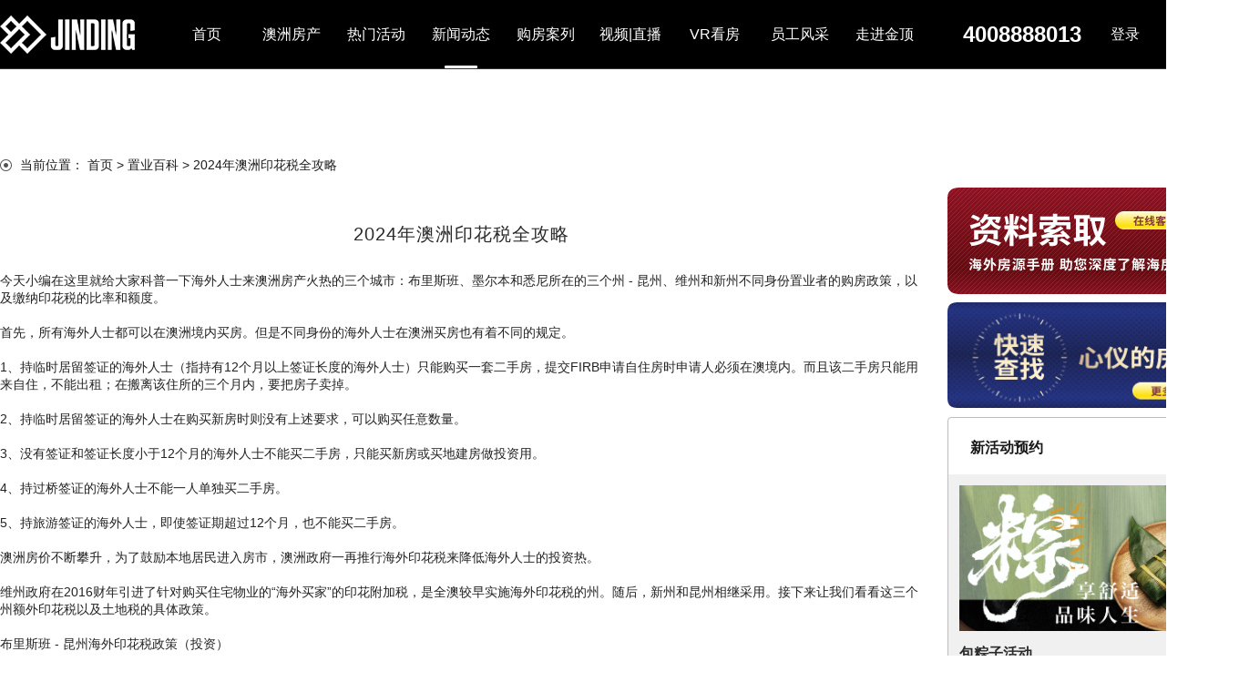

--- FILE ---
content_type: text/html;charset=UTF-8
request_url: https://m.jindingaus.com/m_article-bWV0YXYxMDAyNjI=/code-bmV3czEwMDEwNTkw.html
body_size: 5332
content:
<!DOCTYPE html>
<html lang="en">
<head>
    <meta charset="UTF-8">
    <meta content="width=device-width, initial-scale=1.0, maximum-scale=1.0, user-scalable=0" name="viewport" />
    <meta http-equiv="X-UA-Compatible" content="ie=edge">
    <title>2024年澳洲印花税全攻略-金顶置业</title>
<meta name="title" content="2024年澳洲印花税全攻略-金顶置业">
<meta name="keywords">
<meta name="description">
    <!--公共的css  -->
    
<link rel="shortcut icon" href="https://scms.jindingaus.com/jdfangchan_wap_static/assets/image/favicon.ico" type="image/x-icon">
<link rel="stylesheet" href="https://scms.jindingaus.com/jdfangchan_wap_static/assets/styles/animate.min.css">
<link rel="stylesheet" href="https://scms.jindingaus.com/jdfangchan_wap_static/assets/styles/swiper-4.1.0.min.css">
<link rel="stylesheet" href="https://scms.jindingaus.com/jdfangchan_wap_static/assets/styles/init.css">
<link rel="stylesheet" href="https://scms.jindingaus.com/jdfangchan_wap_static/styles/common.css">
<link rel="stylesheet" href="https://scms.jindingaus.com/jdfangchan_wap_static/styles/tinymce.css">
<link rel="stylesheet" href="https://jdt.jindingtimes.com/admin/upload/jdt/chat.css">




    <!--单独的css  -->
    <link rel="stylesheet" href="https://scms.jindingaus.com/jdfangchan_wap_static/styles/activity-detail.css">
    <link rel="stylesheet" href="https://scms.jindingaus.com/jdfangchan_wap_static/styles/news-case-detail.css">
</head>
<body>
    <div class="activity-detail fc-container">
        <!--公共 搜索框 -->
        <!--顶部搜索  -->
<div class="fc-top-search flex-wrap">
	<div class="w-fill-img logo-box">
		<img src="https://scms.jindingaus.com/upload/cms/real/2021-12/163850965464629.png" alt="logo">
	</div>
	<div class="search-input-box flex-wrap ">
		<input id="keywords" type="text"> <i class="icon-search"></i>
	</div>
	<div class="flex-wrap person-top-wrap">
		<a href="/m_login.html" class="login_register">登录</a>
		<a href="/m_register.html" class="login_register">注册</a>
		<!--登录成功后显示-->
		
	</div>
</div>
        <!--内容区域  -->
        <div class="fc-content-wrap">
            <!--公共 导航 -->
            <!--公共导航  -->
<div class="navigator-wrap">
	<div class="dim-wrap dim-left-wrap"></div>
	<input type="hidden" id="gotoUrl" value="">
	<div class=" dim-right-wrap"></div>
	<ul class="navigator-box flex-wrap">
		<li class="navigator-item">
		   <a href="/">首页</a>
		</li>
		<li class="navigator-item">
		   <a href="/m_house/g-metav100322.html">澳洲房产</a>
		</li>
		<li class="navigator-item">
		   <a href="/m_house/g-metav100320.html">日本房产</a>
		</li>
		<li class="navigator-item">
		   <a href="/m_activity.html">热门活动</a>
		</li>
		<li class="navigator-item curr">
		   <a href="/m_article.html">新闻动态</a>
		</li>
		<li class="navigator-item">
		   <a href="/m_case.html">购房案列</a>
		</li>
		<li class="navigator-item">
		   <a href="/m_video.html">视频|直播</a>
		</li>
		<li class="navigator-item">
		   <a href="/m_vr.html">VR看房</a>
		</li>
		<li class="navigator-item">
		   <a href="/m_about.html">走进金顶</a>
		</li>
		<i class="more-menu"></i>
	</ul>
</div>
            <!-- 详情内容 -->
            <div class="activity-detail-wrap">
                <div class="headline">
                    <div class="item flex-wrap">
<!--                        <img th:src="|${commonData.assetsUrl}/assets/image/activity-icon.png|" th:alt="${pageData.detailInfo.imgAlt}">-->
                        <span class="w-elli strong-text">2024年澳洲印花税全攻略</span>
                    </div>
                </div>
<!--                <div class="v-info flex-wrap flex-wrap-w">-->
<!--                    <span class="vv-left">时间：</span>-->
<!--                    <span class="vv-right flex-con" th:text="${pageData.detailInfo.pushTime}"></span>-->
<!--                </div>-->
                <div class="reserve-wrap form-box" >
                    <p class="cap">委托找房报名</p>
                    <form id="formSubmit_aus_202_1" action="#">
                        <input placeholder="请输入您的姓名" type="text" id="name_aus_202_1">
                        <input placeholder="请输入手机号" type="text" id="phone_aus_202_1">
                        <input placeholder="请输入购房预算" type="text" id="budget_aus_202_1">
                    </form>
                    <button onclick="formSubmit('aus_202','1')" class="btn" type="button">委托找房</button>
                </div>
                <div class="ql-editor"><p>今天小编在这里就给大家科普一下海外人士来澳洲房产火热的三个城市：布里斯班、墨尔本和悉尼所在的三个州 - 昆州、维州和新州不同身份置业者的购房政策，以及缴纳印花税的比率和额度。</p>
<p><br />首先，所有海外人士都可以在澳洲境内买房。但是不同身份的海外人士在澳洲买房也有着不同的规定。&nbsp;</p>
<p><br />1、持临时居留签证的海外人士（指持有12个月以上签证长度的海外人士）只能购买一套二手房，提交FIRB申请自住房时申请人必须在澳境内。而且该二手房只能用来自住，不能出租；在搬离该住所的三个月内，要把房子卖掉。</p>
<p><br />2、持临时居留签证的海外人士在购买新房时则没有上述要求，可以购买任意数量。</p>
<p><br />3、没有签证和签证长度小于12个月的海外人士不能买二手房，只能买新房或买地建房做投资用。</p>
<p><br />4、持过桥签证的海外人士不能一人单独买二手房。</p>
<p><br />5、持旅游签证的海外人士，即使签证期超过12个月，也不能买二手房。</p>
<p><br />澳洲房价不断攀升，为了鼓励本地居民进入房市，澳洲政府一再推行海外印花税来降低海外人士的投资热。</p>
<p><br />维州政府在2016财年引进了针对购买住宅物业的&ldquo;海外买家&rdquo;的印花附加税，是全澳较早实施海外印花税的州。随后，新州和昆州相继采用。接下来让我们看看这三个州额外印花税以及土地税的具体政策。&nbsp;</p>
<p><br />布里斯班 - 昆州海外印花税政策（投资）</p>
<p><br />适用范围：外国人或澳洲临时居民</p>
<p><br />收取比例：</p>
<p><br />根据每套物业的不同，收取3.5%-5.75%的本地印花税，除此之外再收取7%的海外印花税，共计10.5%-12.75%。</p>
<p><br />本地印花税的详细计算方法见下图：</p>
<p style="text-align: center;"><br /><img class="wscnph" src="https://scms.jindingaus.com/upload/cms/real/2024-02/170830862150354.jpg" alt="2024年澳洲印花税全攻略" width="675" height="439" /></p>
<p><br />案例分析：在昆士兰，$800,000澳元的资产要缴纳$21,850澳元印花税，和$56,000澳元的海外印花税。</p>
<p><br />更多信息请查阅昆州地税局官方网站</p>
<p><br />墨尔本 - 维州海外印花税政策（投资）</p>
<p><br />适用范围：外国人或澳洲临时居民</p>
<p><br />收取比例：</p>
<p><br />根据每套物业的不同，收取5.0%-6.5%的本地印花税，除此之外再收取8%的海外印花税，共计13.5%-14.5%。</p>
<p><br />本地印花税的详细计算方法见下图：</p>
<p style="text-align: center;"><br /><img class="wscnph" src="https://scms.jindingaus.com/upload/cms/real/2024-02/170830867366522.jpg" alt="2024年澳洲印花税全攻略" width="652" height="360" /></p>
<p><br />更多信息请查阅维州地税局官方网站</p>
<p><br />悉尼 - 新州海外印花税政策（投资）</p>
<p><br />适用范围：外国人或澳洲临时居民</p>
<p><br />收取比例：</p>
<p><br />根据每套物业的不同，收取3.5%-5.5%的本地印花税，除此之外再收取8%的海外印花税，共计11.5%-13.5%。</p>
<p><br />本地印花税的详细计算方法见下图：</p>
<p style="text-align: center;"><br /><img class="wscnph" src="https://scms.jindingaus.com/upload/cms/real/2024-02/170830868591589.jpg" alt="2024年澳洲印花税全攻略" width="675" height="416" /></p>
<p><br />更多信息请查阅新南威尔士州地税局官方网站</p></div>
                <div class="reserve-wrap form-box" >
                    <p class="cap">委托找房报名</p>
                    <form id="formSubmit_aus_202_2" action="#">
                        <input placeholder="请输入您的姓名" type="text" id="name_aus_202_2">
                        <input placeholder="请输入手机号" type="text" id="phone_aus_202_2">
                        <input placeholder="请输入购房预算" type="text" id="budget_aus_202_2">
                    </form>
                    <button onclick="formSubmit('aus_202','2')" class="btn" type="button">委托找房</button>
                </div>
                <div style="height: 0.47rem;"></div>
                
                <div class="real-tag clearfix">
                    <ul>
                        
                    </ul>
                </div>
                <div class="article-nav">
                    
<a class="prev" href="/m_article-bWV0YXYxMDAyNjI=/code-bmV3czEwMDA3MTA1.html"><span>【上一篇】</span>：澳洲3地8日奢华游，旅游考察团</a>

<a class="next" href="/m_article-bWV0YXYxMDAyNjI=/code-bmV3czEwMDA5ODM5.html"><span>【下一篇】</span>：澳洲房产上产生的法律费用，哪些可以直接税前抵扣呢？</a>
                </div>
                <div class="real-estate">
                    精品新房源
                </div>
                <div class="house-origin-list">
                    <div class="house-origin-lis">
                        <div class="ho-img w-fill-img">
                            <img src="https://scms.jindingaus.com/upload/cms/real/2021-12/164058455817980.jpg" alt="墨尔本The Queensbridge Building">
                        </div>
                        <div class="ho-info">
                            <div class="ho-cap w-elli">墨尔本The Queensbridge Building</div>
                            <div class="ho-desc w-elli">
                                公寓
                                <span class="line">|</span>
                                1/2/3室
                                <span class="line">|</span>
                                
                            </div>
                            <div class="ho-btn">索取资料</div>
                        </div>
                    </div>
                    <div class="house-origin-lis">
                        <div class="ho-img w-fill-img">
                            <img src="https://scms.jindingaus.com/upload/cms/real/2025-11/176230803243178.png" alt="【墨尔本公寓项目】ALUNA">
                        </div>
                        <div class="ho-info">
                            <div class="ho-cap w-elli">【墨尔本公寓项目】ALUNA</div>
                            <div class="ho-desc w-elli">
                                公寓
                                <span class="line">|</span>
                                1/2/3房
                                <span class="line">|</span>
                                
                            </div>
                            <div class="ho-btn">索取资料</div>
                        </div>
                    </div>
                    <div class="house-origin-lis">
                        <div class="ho-img w-fill-img">
                            <img src="https://scms.jindingaus.com/upload/cms/real/2025-11/176230970963625.png" alt="【希腊公寓项目】海蓝湾十六">
                        </div>
                        <div class="ho-info">
                            <div class="ho-cap w-elli">【希腊公寓项目】海蓝湾十六</div>
                            <div class="ho-desc w-elli">
                                公寓
                                <span class="line">|</span>
                                详情咨询
                                <span class="line">|</span>
                                
                            </div>
                            <div class="ho-btn">索取资料</div>
                        </div>
                    </div>
                </div>
            </div>
        </div>
        <!-- 公共底部（含备案）-->
        <!--公共的底部  -->
<div class="fc-advantage-box">
	<p class="cap">金顶置业优势</p>
	<ul class="advantage-ul flex-wrap flex-wrap-w">
		<li class="advantage-item flex-wrap flex-vertical a-center"><img
			class="icon" src="https://scms.jindingaus.com/jdfangchan_wap_static/assets/image/ad1.png"
			alt="">
			<div class="flex-wrap flex-vertical a-center">
				<p class="tip">海外分公司</p>
				<p class="tip">严选优质项目</p>
			</div></li>
		<li class="advantage-item flex-wrap flex-vertical a-center"><img
			class="icon" src="https://scms.jindingaus.com/jdfangchan_wap_static/assets/image/ad2.png"
			alt="">
			<div class="flex-wrap flex-vertical a-center">
				<p class="tip">海外置业团队</p>
				<p class="tip">量身定制投资方案</p>
			</div></li>
		<li class="advantage-item flex-wrap flex-vertical a-center"><img
			class="icon" src="https://scms.jindingaus.com/jdfangchan_wap_static/assets/image/ad3.png"
			alt="">
			<div class="flex-wrap flex-vertical a-center">
				<p class="tip">与当地开发商</p>
				<p class="tip">强强联合</p>
			</div></li>
		<li class="advantage-item flex-wrap flex-vertical a-center"><img
			class="icon" src="https://scms.jindingaus.com/jdfangchan_wap_static/assets/image/ad4.png"
			alt="">
			<div class="flex-wrap flex-vertical a-center">
				<p class="tip">实力推荐成熟</p>
				<p class="tip">稳定的团队</p>
			</div></li>
		<li class="advantage-item flex-wrap flex-vertical a-center"><img
			class="icon" src="https://scms.jindingaus.com/jdfangchan_wap_static/assets/image/ad5.png"
			alt="">
			<div class="flex-wrap flex-vertical a-center">
				<p class="tip">全程管家式</p>
				<p class="tip">贴心服务</p>
			</div></li>
	</ul>
</div>
<!--公共 备案 -->
<div class="fc-copyright-box flex-wrap flex-vertical a-center">
	<p>版权所有：成都金鼎时代网络科技有限公司</p>
	<a href="https://beian.miit.gov.cn">网站备案号：蜀ICP备2022029533号</a>
	<p>技术支持：金鼎时代网络</p>
</div>
        <!--公共 底部菜单 -->
        <!--公共底部菜单  -->
<ul class="fc-bottom-menu flex-wrap j-between">
	<li class="menu-item">
	   <a class="flex-wrap flex-vertical a-center" href="tel:4008888013"> 
	      <img class="menu-1-icon" src="https://scms.jindingaus.com/jdfangchan_wap_static/assets/image/menu1.png" alt="">
	      <p class="text">来电咨询</p>
	   </a>
	</li>
	<li class="menu-item">
	   <a class="flex-wrap flex-vertical a-center" href="/m_house.html">
	      <img class="menu-1-icon" src="https://scms.jindingaus.com/jdfangchan_wap_static/assets/image/menu2.png" alt="">
		  <p class="text">房源项目</p>
	   </a>
	</li>
	<li class="menu-item more-menu">
	   <div class="flex-wrap flex-vertical a-center " >
	      <img class="menu-1-icon" src="https://scms.jindingaus.com/jdfangchan_wap_static/assets/image/menu3.png" alt="">
		  <p class="text">导航</p>
	   </div>
	</li>
	<li class="menu-item">
	   <a class="flex-wrap flex-vertical a-center" href="https://dvt.zoosnet.net/LR/Chatpre.aspx?id=DVT42613185&amp;lng=cn">
	      <img class="menu-1-icon" src="https://scms.jindingaus.com/jdfangchan_wap_static/assets/image/menu4.png" alt="">
		  <p class="text">看房团</p>
	   </a>
	</li>
	<li class="menu-item">
	   <a class="flex-wrap flex-vertical a-center" href="https://dvt.zoosnet.net/LR/Chatpre.aspx?id=DVT42613185&amp;lng=cn">
	      <img class="menu-1-icon" src="https://scms.jindingaus.com/jdfangchan_wap_static/assets/image/menu5.png" alt="">
		  <p class="text">在线咨询</p>
	   </a>
	</li>
</ul>
        <!--公共侧边菜单  -->
        <div class="right-list" id="rightList">
    <div class="left-list" style="display: none;"></div>
    <div class="title" id="closeRightlist">
        <i class="icon-nav-open"></i>
    </div>
    <div class="list">
        <ul>
            <li class="">
                <div class="second-li"></div>
                <a href="/">首页</a>
            </li>
            <li class="">
                <div class="second-li"></div>
                <a href="/m_house/g-metav100322.html">澳洲房产</a>
            </li>
            <li class="">
                <div class="second-li"></div>
                <a href="/m_house/g-metav100320.html">日本房产</a>
            </li>
            <li class="">
                <div class="second-li"></div>
                <a href="/m_activity.html">热门活动</a>
            </li>
            <li class="checked">
                <div class="second-li"></div>
                <a href="/m_article.html">新闻动态</a>
            </li>
            <li class="">
                <div class="second-li"></div>
                <a href="/m_case.html">购房案列</a>
            </li>
            <li class="">
                <div class="second-li"></div>
                <a href="/m_video.html">视频|直播</a>
            </li>
            <li class="">
                <div class="second-li"></div>
                <a href="/m_vr.html">VR看房</a>
            </li>
            <li class="">
                <div class="second-li"></div>
                <a href="/m_about.html">走进金顶</a>
            </li>
        </ul>
    </div>
</div>
    </div>
    
</body>
<!--引用公共的js  -->
<script type="text/javascript" src="https://scms.jindingaus.com/jdfangchan_wap_static/assets/scripts/jquery-3.2.1.min.js"></script>
<script type="text/javascript" src="https://scms.jindingaus.com/jdfangchan_wap_static/assets/scripts/swiper-4.1.0.min.js"></script>
<script type="text/javascript" src="https://scms.jindingaus.com/jdfangchan_wap_static/assets/scripts/layer.js"></script>
<script type="text/javascript" src="https://scms.jindingaus.com/jdfangchan_wap_static/assets/scripts/rem.js"></script>
<script type="text/javascript" src="https://scms.jindingaus.com/jdfangchan_wap_static/assets/scripts/jquery.lazyload.js"></script>
<script type="text/javascript" src="https://scms.jindingaus.com/jdfangchan_wap_static/scripts/common.js"></script>
<script type="text/javascript" src="https://scms.jindingaus.com/jdfangchan_wap_static/scripts/base-url.js"></script>
<script>
    var hostEnv = "pro";
    var linkCode = "https:\/\/dvt.zoosnet.net\/LR\/Chatpre.aspx?id=DVT42613185\u0026lng=cn";
    var onlineAssessment = "" + '/m_immassess.html';
    const applyCode = "sys100006";
    var gotoUrl = "";

</script>

<script type="text/javascript" src="https://scms.jindingaus.com/jdfangchan_wap_static/scripts/change_terminal.js"></script>

<!--引用自己写的im插件  -->
<!--<script th:inline="javascript" th:utext="${commonData.webCode.ejectCodeWap}"></script>-->

<!--单独引用的js  -->
<script src="https://scms.jindingaus.com/jdfangchan_wap_static/scripts/index.js"></script>
<script src="https://scms.jindingaus.com/jdfangchan_wap_static/scripts/form.js"></script>
</html>

--- FILE ---
content_type: text/html;charset=UTF-8
request_url: https://www.jindingaus.com/article-bWV0YXYxMDAyNjI=/code-bmV3czEwMDEwNTkw.html
body_size: 8350
content:
<!DOCTYPE html>
<html lang="en">
<head>
    <meta charset="UTF-8">
    <meta http-equiv="X-UA-Compatible" content="IE=edge">
    <meta name="viewport" content="width=device-width, initial-scale=1.0">
    <title>2024年澳洲印花税全攻略-金顶置业</title>
<meta name="title" content="2024年澳洲印花税全攻略-金顶置业">
<meta name="keywords">
<meta name="description" content="今天小编在这里就给大家科普一下海外人士来澳洲房产火热的三个城市:布里斯班、墨尔本和悉尼所在的三个州 - 昆州、维州和新州不同身份置业者的购房政策,以及缴纳印花税的较新比率和额度.">
    <!--单独的css  -->
    <link rel="stylesheet" href="https://scms.jindingaus.com/jdfangchan_static/styles/success-case-detail.css"> 
    <!--公共的css  -->
     <link rel="stylesheet" href="https://scms.jindingaus.com/jdfangchan_static/assets/styles/normalize.css">
 <!-- <link rel="stylesheet" th:href="${commonData.assetsUrl}+'/assets/styles/quill.snow.css'"> -->
 <link rel="stylesheet" href="https://scms.jindingaus.com/jdfangchan_static/assets/styles/tinymce.css">
 <link rel="stylesheet" href="https://scms.jindingaus.com/jdfangchan_static/assets/styles/paging.min.css">
 <link rel="stylesheet" href="https://scms.jindingaus.com/jdfangchan_static/assets/styles/jquery.mloading.css">
 <link rel="stylesheet" href="https://scms.jindingaus.com/jdfangchan_static/styles/common.css">
 <link rel="shortcut icon" href="https://scms.jindingaus.com/jdfangchan_static/assets/images/favicon.ico" type="image/x-icon">
<!-- 引入IM的样式-->
 <link rel="stylesheet" href="https://jdt.jindingtimes.com/admin/upload/jdt/chat.css">





 

</head>
<body>
    <div class="success-case-detail-wrap">
        <div class="banner-head-box">
            <div class="head-nav-alone">
               <!--头部导航公共部分  -->
               <header class="w-1360 head-nav flex-wrap">
	<div class="logo-box">
	    <!--左侧顶部logo  -->
		<a class="w-fill-img" href="/"> <img mode="aspectFill" src="https://scms.jindingaus.com/upload/cms/real/2021-12/163850965464629.png" alt=""></a>
	</div>
	<div class="base-nav-box flex-wrap">
		<div class="base-head-item">
			<a href="/">首页</a>
		</div>
		<div class="base-head-item">
			<a href="/house/g-metav100322.html">澳洲房产</a>
		</div>
		<div class="base-head-item">
			<a href="/activity.html">热门活动</a>
		</div>
		<div class="base-head-item curr">
			<a href="/article.html">新闻动态</a>
		</div>
		<div class="base-head-item">
			<a href="/case.html">购房案列</a>
		</div>
		<div class="base-head-item">
			<a href="/video.html">视频|直播</a>
		</div>
		<div class="base-head-item">
			<a href="/vr.html">VR看房</a>
		</div>
		<div class="base-head-item">
			<a href="/life.html">员工风采</a>
		</div>
		<div class="base-head-item">
			<a href="/about.html">走进金顶</a>
		</div>
	</div>
	<div class="base-phone-box">
		<p>4008888013</p>
	</div>

	<ul class="base-personal-set flex-wrap a-center">
		<li class="li-item">
			<a class="login" href="/login.html">登录</a>
		</li>
		<li class="li-item">
			<a class="register" href="/register.html">注册</a>
		</li>
		
	</ul>
</header>

            </div>
        </div>
        <div class="w-1360 padding-top-80 success-case-detail-box">
            <div class="uni-page-curr">
                                当前位置：
                <a href="/">首页 ></a>
                <a href="/article-metav100262.html">置业百科 ></a>
                 2024年澳洲印花税全攻略
            </div>
            <div class="case-detail-box flex-wrap">
                <!-- 左侧盒子 -->
                <div class="left-case-content-box">
                    <!--新闻内容 -->
                    <div class="case-content-box">
                        <p class="case-content-title w-elli">2024年澳洲印花税全攻略</p>       
                        <div class="case-content-detail ql-editor clear-space" >
                            <!--富文本  -->
                            <div><p>今天小编在这里就给大家科普一下海外人士来澳洲房产火热的三个城市：布里斯班、墨尔本和悉尼所在的三个州 - 昆州、维州和新州不同身份置业者的购房政策，以及缴纳印花税的比率和额度。</p>
<p><br />首先，所有海外人士都可以在澳洲境内买房。但是不同身份的海外人士在澳洲买房也有着不同的规定。&nbsp;</p>
<p><br />1、持临时居留签证的海外人士（指持有12个月以上签证长度的海外人士）只能购买一套二手房，提交FIRB申请自住房时申请人必须在澳境内。而且该二手房只能用来自住，不能出租；在搬离该住所的三个月内，要把房子卖掉。</p>
<p><br />2、持临时居留签证的海外人士在购买新房时则没有上述要求，可以购买任意数量。</p>
<p><br />3、没有签证和签证长度小于12个月的海外人士不能买二手房，只能买新房或买地建房做投资用。</p>
<p><br />4、持过桥签证的海外人士不能一人单独买二手房。</p>
<p><br />5、持旅游签证的海外人士，即使签证期超过12个月，也不能买二手房。</p>
<p><br />澳洲房价不断攀升，为了鼓励本地居民进入房市，澳洲政府一再推行海外印花税来降低海外人士的投资热。</p>
<p><br />维州政府在2016财年引进了针对购买住宅物业的&ldquo;海外买家&rdquo;的印花附加税，是全澳较早实施海外印花税的州。随后，新州和昆州相继采用。接下来让我们看看这三个州额外印花税以及土地税的具体政策。&nbsp;</p>
<p><br />布里斯班 - 昆州海外印花税政策（投资）</p>
<p><br />适用范围：外国人或澳洲临时居民</p>
<p><br />收取比例：</p>
<p><br />根据每套物业的不同，收取3.5%-5.75%的本地印花税，除此之外再收取7%的海外印花税，共计10.5%-12.75%。</p>
<p><br />本地印花税的详细计算方法见下图：</p>
<p style="text-align: center;"><br /><img class="wscnph" src="https://scms.jindingaus.com/upload/cms/real/2024-02/170830862150354.jpg" alt="2024年澳洲印花税全攻略" width="675" height="439" /></p>
<p><br />案例分析：在昆士兰，$800,000澳元的资产要缴纳$21,850澳元印花税，和$56,000澳元的海外印花税。</p>
<p><br />更多信息请查阅昆州地税局官方网站</p>
<p><br />墨尔本 - 维州海外印花税政策（投资）</p>
<p><br />适用范围：外国人或澳洲临时居民</p>
<p><br />收取比例：</p>
<p><br />根据每套物业的不同，收取5.0%-6.5%的本地印花税，除此之外再收取8%的海外印花税，共计13.5%-14.5%。</p>
<p><br />本地印花税的详细计算方法见下图：</p>
<p style="text-align: center;"><br /><img class="wscnph" src="https://scms.jindingaus.com/upload/cms/real/2024-02/170830867366522.jpg" alt="2024年澳洲印花税全攻略" width="652" height="360" /></p>
<p><br />更多信息请查阅维州地税局官方网站</p>
<p><br />悉尼 - 新州海外印花税政策（投资）</p>
<p><br />适用范围：外国人或澳洲临时居民</p>
<p><br />收取比例：</p>
<p><br />根据每套物业的不同，收取3.5%-5.5%的本地印花税，除此之外再收取8%的海外印花税，共计11.5%-13.5%。</p>
<p><br />本地印花税的详细计算方法见下图：</p>
<p style="text-align: center;"><br /><img class="wscnph" src="https://scms.jindingaus.com/upload/cms/real/2024-02/170830868591589.jpg" alt="2024年澳洲印花税全攻略" width="675" height="416" /></p>
<p><br />更多信息请查阅新南威尔士州地税局官方网站</p></div>
                            <div class="remind">温馨提醒：投资有风险，选择需谨慎</div>
                        </div>
                        <div class="uni-remind-box">
                            <p class="tips">
                                温馨提示:温馨提示：文章源自网络，所述观点不代表尚澳观点，仅供参考！投资有风险，入市需谨慎！文章中宣传素材（图片/视频/VR）部分源自网络，其著作权归作者所有；如原作者表面其身份并且停止使用该素材，请及时与本网联系！
                            </p>
                        </div> 
                    </div>
                    <!-- 文章推荐 -->
                    <div class="recommend-box">
                         <!-- 上下篇关联 -->
                        <div class="recommend-prev-next">
                            
<p class="w-elli">上一篇：<a href="/article-bWV0YXYxMDAyNjI=/code-bmV3czEwMDA3MTA1.html">澳洲3地8日奢华游，旅游考察团</a></p>

<p class="w-elli">下一篇：<a href="/article-bWV0YXYxMDAyNjI=/code-bmV3czEwMDA5ODM5.html">澳洲房产上产生的法律费用，哪些可以直接税前抵扣呢？</a></p>
                        </div>
                        <p class="recommend-title">相关文章推荐</p>
                        <ul class="recommend-ul flex-wrap flex-hh">
                            <li class="recommend-item w-elli"><a href="/article-metav100262/code-news10014689.html" class="w-elli">【工程·进度】2026年1月工程进度更新·房地</a></li>
                            <li class="recommend-item w-elli"><a href="/article-metav100262/code-news10014508.html" class="w-elli">澳洲“便宜房”背后藏了八把刀：次看房，先学会躲开这些坑</a></li>
                            <li class="recommend-item w-elli"><a href="/article-metav100262/code-news10014454.html" class="w-elli">首付仅2%即可买房，澳洲政府又一重磅福利来袭！</a></li>
                            <li class="recommend-item w-elli"><a href="/article-metav100262/code-news10014416.html" class="w-elli">澳洲买房“避坑”指南：跳出国内思维，才能选对投资盘！</a></li>
                            <li class="recommend-item w-elli"><a href="/article-metav100262/code-news10014399.html" class="w-elli">实景教学：5 步专业看房法，让“踩雷”成为过去式</a></li>
                            <li class="recommend-item w-elli"><a href="/article-metav100262/code-news10014379.html" class="w-elli">从独栋到Studio：一张图看懂澳洲八大住宅形态，谁才是你的“真命房型”？</a></li>
                            <li class="recommend-item w-elli"><a href="/article-metav100262/code-news10014320.html" class="w-elli">【澳洲·项目】Hamley Wooloowin｜五席臻品联排，启幕布里斯班内北区雅致生活</a></li>
                            <li class="recommend-item w-elli"><a href="/article-metav100262/code-news10014273.html" class="w-elli">【澳洲·项目】Aluna at Collins Wharf｜双水岸之冠，私藏一城风华</a></li>
                            
                        </ul>
                    </div>
                    <!-- 本季推荐项目 -->
                    <div  class="recommend-project-box">
                        <p class="recommend-project-title">本季推荐项目</p>
                        <ul class="recommend-project-ul flex-wrap">
                            <li class="recommend-project-item">
                                <a href="/house_info/p100627.html"	class="recommend-project-img w-fill-img"> 
                                    <img data-original="https://scms.jindingaus.com/upload/cms/real/2021-12/164058455817980.jpg"  class="lazy-load" mode="aspectFill" alt="墨尔本The Queensbridge Building"> 
                                    <span class="uni-look-detail"></span>
				                    <span class="uni-img-watermark">效果图</span> 
                                    <span class="uni-city-label"> 
                                        <span class="uni-city-text"> 
                                            <i class="uni-city-icon"></i> 澳大利亚
                                        </span>
			                        </span>
		                        </a>
			                    <a href="/house_info/p100627.html" class="project-title w-elli" title="墨尔本The Queensbridge Building">墨尔本The Queensbridge Building</a>
                                <div class="recommend-project-attr flex-wrap flex-between">
                                    <span class="attr0">公寓</span> 
                                    <span class="attr1">1/2/3室</span> 
                                    <span class="attr2"></span>
                                </div>
                                <div class="recommend-project-money flex-wrap flex-between">
                                    <span class="money w-elli">首付：一房一价，详情来电咨询</span>
                                    <a href="#" target="_blank" class="consult fr"> >>在线咨询</a>
                                </div>
                            </li>
                            <li class="recommend-project-item">
                                <a href="/house_info/p100956.html"	class="recommend-project-img w-fill-img"> 
                                    <img data-original="https://scms.jindingaus.com/upload/cms/real/2025-11/176230803243178.png"  class="lazy-load" mode="aspectFill" alt="【墨尔本公寓项目】ALUNA"> 
                                    <span class="uni-look-detail"></span>
				                    <span class="uni-img-watermark">效果图</span> 
                                    <span class="uni-city-label"> 
                                        <span class="uni-city-text"> 
                                            <i class="uni-city-icon"></i> 澳大利亚
                                        </span>
			                        </span>
		                        </a>
			                    <a href="/house_info/p100956.html" class="project-title w-elli" title="【墨尔本公寓项目】ALUNA">【墨尔本公寓项目】ALUNA</a>
                                <div class="recommend-project-attr flex-wrap flex-between">
                                    <span class="attr0">公寓</span> 
                                    <span class="attr1">1/2/3房</span> 
                                    <span class="attr2"></span>
                                </div>
                                <div class="recommend-project-money flex-wrap flex-between">
                                    <span class="money w-elli">首付：一房一价，详情来电咨询</span>
                                    <a href="#" target="_blank" class="consult fr"> >>在线咨询</a>
                                </div>
                            </li>
                            <li class="recommend-project-item">
                                <a href="/house_info/p100960.html"	class="recommend-project-img w-fill-img"> 
                                    <img data-original="https://scms.jindingaus.com/upload/cms/real/2025-11/176230970963625.png"  class="lazy-load" mode="aspectFill" alt="【希腊公寓项目】海蓝湾十六"> 
                                    <span class="uni-look-detail"></span>
				                    <span class="uni-img-watermark">效果图</span> 
                                    <span class="uni-city-label"> 
                                        <span class="uni-city-text"> 
                                            <i class="uni-city-icon"></i> 希腊
                                        </span>
			                        </span>
		                        </a>
			                    <a href="/house_info/p100960.html" class="project-title w-elli" title="【希腊公寓项目】海蓝湾十六">【希腊公寓项目】海蓝湾十六</a>
                                <div class="recommend-project-attr flex-wrap flex-between">
                                    <span class="attr0">公寓</span> 
                                    <span class="attr1">详情咨询</span> 
                                    <span class="attr2"></span>
                                </div>
                                <div class="recommend-project-money flex-wrap flex-between">
                                    <span class="money w-elli">首付：一房一价，详情来电咨询</span>
                                    <a href="#" target="_blank" class="consult fr"> >>在线咨询</a>
                                </div>
                            </li>
                        </ul>
                    </div>
                </div>
                <!-- 右侧盒子 -->
                <div class="right-box">
                    <!-- 引用公共部分 资料索取+快速查找心仪房源  -->
                    <!-- 资料索取+快速查找心仪房源-->
<div class="uni-two-img-box">
	<div class="img-box w-fill-img">
	   <a href="https://dvt.zoosnet.net/LR/Chatpre.aspx?id=DVT42613185&amp;lng=cn" target="_blank">
	   		<img id="advert1" src="https://scms.jindingaus.com/jdfangchan_static/assets/images/advert1.png" alt="">
	   </a>
	</div>
	<div class="img-box ">
		<a href="/house.html" class="w-fill-img"> <img id="advert2" src="https://scms.jindingaus.com/jdfangchan_static/assets/images/advert2.png" alt=""></a>
	</div>
</div> 
                    <!-- 引用公共部分 新活动预约  -->
                    <!-- 新活动预约 -->
<div class="uni-active-order-box">
	<p class="active-order-title">新活动预约</p>
	<ul class="active-order-list-box">
		<!-- 个需要展示活动封面 -->
		<li class="active-item first-active">
			<a href="/activity_info/act108774.html">
			<div class="w-fill-img active-cover">
				<img src="https://scms.jindingaus.com/upload/cms/real/2025-05/174796781629460.jpg" mode="aspectFill" alt="">
			</div></a> <a href="/activity_info/act108774.html"
			class="active-tile w-elli">包粽子活动</a>
		</li>
		
		
		
		
		<li class="active-item flex-wrap">
			<button data-code="act108784" class="active-btn">预约</button>
			<div class="active-info">
				<a href="/activity_info/act108784.html"
					class="w-elli active-title">粽情端午 臻选澳居</a>
				<p class="active-time">2025-05-23</p>
			</div>
		</li>
		<li class="active-item flex-wrap">
			<button data-code="act108762" class="active-btn">预约</button>
			<div class="active-info">
				<a href="/activity_info/act108762.html"
					class="w-elli active-title">漆扇手作活动</a>
				<p class="active-time">2025-05-15</p>
			</div>
		</li>
		<li class="active-item flex-wrap">
			<button data-code="act108759" class="active-btn">预约</button>
			<div class="active-info">
				<a href="/activity_info/act108759.html"
					class="w-elli active-title">墨尔本租赁市场解析</a>
				<p class="active-time">2025-05-14</p>
			</div>
		</li>
	</ul>
</div>              
                    <!-- 引用公共部分 海外房产热搜 -->
                    <!-- 海外房产热搜 -->
<div class="uni-hot-tags-box">
	<div
		class="uni-hot-tags-title-box flex-wrap flex-align-item flex-between">
		<p class="uni-hot-tags-title">海外房产热搜</p>
		<a class="more-tags" href="/house.html">更多>></a>
	</div>
	<ul class="hot-tags-list flex-wrap flex-hh">
		<li class="hot-tags-item w-elli"><a
			href="/house/t-1491.html">公寓</a></li>
		<li class="hot-tags-item w-elli"><a
			href="/house/t-1492.html">墨尔本别墅</a></li>
		<li class="hot-tags-item w-elli"><a
			href="/house/t-1493.html">悉尼公寓</a></li>
	</ul>
</div>
                </div>
            </div>
        </div>


        <!-- 马上预约，弹窗 -->
        <div class="uni-buyer-popup" id="buyer-popup-p">
            <div class="uni-buyer-popup-bg"></div>
            <div class="uni-buyer-popup-contain">
                <div class="uni-popup-close"></div>
                <div class="uni-popup-cap">请填写信息</div>
                <form class="uni-popup-form" id="aus_101_form_activityr">
                    <input type="hidden" id="active_activityr">
                    <div class="popup-input-contain flex-wrap">
                        <span class="popup-inp-cap">
                            <span class="uni-must">*</span>
                            姓名：
                        </span>
                        <input id="name_activityr" type="text" class="popup-inp flex-con">
                    </div>
                    <div class="popup-input-contain flex-wrap">
                        <span class="popup-inp-cap">
                            <span class="uni-must">*</span>
                            手机号码：
                        </span>
                        <input id="phone_activityr" type="text" class="popup-inp flex-con">
                    </div>
                    <div class="popup-input-contain flex-wrap">
                        <span class="popup-inp-cap">
                            <span class="uni-must">*</span>
                            验证码：
                        </span>
                        <div class="flex-con w-sendcode-contain">
                            <input id="code_activityr" type="text" class="popup-inp flex-con" >
                            <span class="w-sendcode-btn  send-code-activity"     data-idx="6"  id="form_code_activityr"></span>
                        </div>
                    </div>
                    <div class="popup-btns clear">
                        <button class="fl submit" type="button" onclick="aus_101('activityr')" data-timerinfo="active-index-1">提交</button>
                    </div>
                </form>
            </div>
        </div>
        <!-- footer -->
        <!--引用公共的包 底部  -->
        
<div class="uni-footer-box">
	<div class="uni-footer-wrapper">
		<div class="uni-footer-contain">
			<div class="footer-link-contain flex-wrap flex-center clear">
				<div class="fl footer-logo">
					<a href="/"> <img src="https://scms.jindingaus.com/upload/cms/real/2021-12/164016310678521.png" alt="">
					</a>
				</div>
				<div class="fl footer-project">
					<div class="title"><a href="/house/g-metav100322.html">澳洲房产</a></div>
					<ul class="footer-project-list">
						<li><a href="/house/g-metav100322-c-metav100367.html">墨尔本房产项目</a></li>
						<li><a href="/house/g-metav100322-c-metav100368.html">布里斯班房产项目</a></li>
						<li><a href="/house/g-metav100322-c-metav100369.html">悉尼房产项目</a></li>
						<li><a href="/house/g-metav100322-c-metav100370.html">黄金海岸房产项目</a></li>
					</ul>
				</div>

			</div>
			<div class="footer-company-contain">
				<div class="footer-all-company">
					<span class="footer-company">上海</span><span class="footer-company">北京</span><span class="footer-company">厦门</span><span class="footer-company">青岛</span><span class="footer-company">成都</span><span class="footer-company">福州</span><span class="footer-company">南京</span><span class="footer-company">武汉</span><span class="footer-company">杭州</span><span class="footer-company">西安</span>
				</div>
				<div class="footer-head-company">中国总部：上海市黄浦区中山东二路558号s2幢19层1905-1907</div>
			</div>
		</div>
	</div>
	<div class="uni-footer-copyright">
		<div class="uni-footer-contain">
			<span>版权所有：成都金鼎时代网络科技有限公司</span> 
			<a rel="nofollow" target="_blank" href="https://beian.miit.gov.cn">
			  <span>网站备案号：蜀ICP备2022029533号</span> 
			</a>
			<i></i>
		</div>
	</div>
</div>

    </div>
</body>
<!--引用公共的js  -->
<script src="https://scms.jindingaus.com/jdfangchan_static/assets/scripts/jquery.min.js"></script>
<script src="https://scms.jindingaus.com/jdfangchan_static/assets/scripts/jquery.lazyload.js"></script>
<script src="https://scms.jindingaus.com/jdfangchan_static/assets/scripts/jquery.SuperSlide.2.1.3.js"></script>
<script src="https://scms.jindingaus.com/jdfangchan_static/assets/scripts/layer.js"></script>
<script src="https://scms.jindingaus.com/jdfangchan_static/assets/scripts/jquery.mloading.js"></script>
<script src="https://scms.jindingaus.com/jdfangchan_static/scripts/gVerify.js"></script>
<script src="https://scms.jindingaus.com/jdfangchan_static/scripts/common.js"></script>
<script src="https://scms.jindingaus.com/jdfangchan_static/scripts/commonform.js"></script>
<script src="https://scms.jindingaus.com/jdfangchan_static/scripts/base-url.js"></script>

<script>
    var hostEnv = "pro";
    var hostPath = "https:\/\/scms.jindingaus.com\/";
    var linkCode = "https:\/\/dvt.zoosnet.net\/LR\/Chatpre.aspx?id=DVT42613185\u0026lng=cn";
    var gotoUrl = "";
    const applyCode = "sys100006";

</script>
<!--pc和wap端 切换  -->
<script type="text/javascript" src="https://scms.jindingaus.com/jdfangchan_static/scripts/change_terminal.js"></script>
<!--cnzz-->
<script>var _hmt = _hmt || [];
(function() {
  var hm = document.createElement("script");
  hm.src = "https://hm.baidu.com/hm.js?7578b69b9ca108ecaae99e1953ffc5a7";
  var s = document.getElementsByTagName("script")[0]; 
  s.parentNode.insertBefore(hm, s);
})();</script>

<!--或者引入聊天代码链接-->
<script type="text/javascript" src="https://dvt.zoosnet.net/JS/LsJS.aspx?siteid=DVT42613185&amp;float=1&amp;lng=cn"></script>
<!--引用自己写的im插件  -->
<!--<script th:inline="javascript" th:utext="${commonData.webCode.ejectCode}"></script>-->
<!--商务通  -->
<!--<script type="text/javascript" src="https://dvt.zoosnet.net/JS/LsJS.aspx?siteid=DVT42613185&float=1&lng=cn"></script>-->



<script>
    // var token = 'website_9D50FDBB740A47509D09FDA8FDEAFC29';
    // document.cookie = "token="+token+";sameSite=none"

    //1.获取当前登录状态 true登录 false未登录
    const isLogin = false;
    //
    if(!isLogin){
        //未登录,本地缓存置为空，但是不要清除cookie
        window.localStorage.removeItem('webUser')
        window.localStorage.removeItem('fangchantoken')
    }else {
        //将cookie登陆信息保存在本地缓存中
        var fangchantoken = window.localStorage.getItem('fangchantoken')
        if(fangchantoken == null || fangchantoken ==''){
            //获取cookie
            var cookie = getCookie('token');
            window.localStorage.setItem('fangchantoken',cookie)
            window.localStorage.setItem('webUser',null)
        }
    }

    function getCookie(cname) {
        var name = cname + "=";
        var ca = document.cookie.split(';');
        for (var i = 0; i < ca.length; i++) {
            var c = ca[i].trim();
            if (c.indexOf(name) == 0)
                return c.substring(name.length, c.length);
        }
        return "";
    }
</script>
<script>
    //记录上次访问的网页
    const current_pathname = window.location.pathname;
    //获取url中"?"符后的查询参数
    const current_search = location.search;
    //获取本地缓存的上次访问的pathname和search
    const last_pathname = window.localStorage.getItem('sys100006last_pathname')
    const last_search = window.localStorage.getItem('sys100006last_search')
    if(last_pathname == null || current_pathname != last_pathname){
        //并且登录、注册、隐私协议、忘记密码页除外
        if(!current_pathname.includes('login') && !current_pathname.includes('register') && !current_pathname.includes('agreement')&& !current_pathname.includes('forgetPassword')){
            window.localStorage.setItem('sys100006last_pathname',current_pathname);
            window.localStorage.setItem('sys100006last_search',current_search);
        }
    }
</script>


</html>

--- FILE ---
content_type: text/css
request_url: https://scms.jindingaus.com/jdfangchan_wap_static/assets/styles/init.css
body_size: 9265
content:
@charset "utf-8";

html {
    font-size: 100px;
}

body {
    color: #333;
    font-size: 0.22rem;
}

* {
    margin: 0;
    padding: 0;
}

body,
div,
dl,
dt,
dd,
ul,
ol,
li,
h1,
h2,
h3,
h4,
h5,
h6,
pre,
code,
form,
fieldset,
legend,
input,
button,
textarea,
p,
blockquote,
th,
td {
    margin: 0;
    padding: 0;
    font-family: "微软雅黑";
}

fieldset,
img {
    border: 0;
}

ul,
ol,
li {
    list-style: none;
    font-family: 'Microsoft YaHei';
}

/* remember to define focus styles! */
:focus {
    outline: 0;
}

address,
caption,
cite,
code,
dfn,
em,
strong,
th,
var,
optgroup {
    font-style: normal;
    font-weight: normal;
}

h1,
h2,
h3,
h4,
h5,
h6 {
    font-size: 100%;
    font-weight: normal;
}

abbr,
acronym {
    border: 0;
    font-variant: normal;
}

input,
button,
textarea,
select,
optgroup,
option {
    font-family: inherit;
    font-size: inherit;
    font-style: inherit;
    font-weight: inherit;
    background-color: #fff;
    border: none;
}

code,
kbd,
samp,
tt {
    font-size: 100%;
}

a {
    text-decoration: none;
}

a:hover {
    text-decoration: none;
}
a:link {
    text-decoration: none; 
}
a:visited {
    text-decoration: none; 
}
a:active {
    text-decoration: none; 
}
a:focus {
    text-decoration: none; 
}

/*@purpose To enable resizing for IE */
/*@branch For IE6-Win, IE7-Win */
input,
button,
textarea {
    *font-size: 100%;
}

ol,
ul {
    list-style: none;
}

/* tables still need 'cellspacing="0"' in the markup */
table,
tr,
td {
    border-collapse: collapse;
    border-spacing: 0;
    margin: 0;
    padding: 0;
}

caption,
th {
    text-align: left;
}

sup,
sub {
    font-size: 100%;
    vertical-align: baseline;
}

/* remember to highlight anchors and inserts somehow! */
blockquote,
q {
    quotes: none;
}

blockquote:before,
blockquote:after,
q:before,
q:after {
    content: '';
    content: none;
}

/**Common Css**/
.fr {
    float: right;
    *display: inline;
}

.fl {
    float: left;
    *display: inline;
}

/*文本超出显示省略号*/
.ehn,
.otw,
.tow {
    text-overflow: ellipsis;
    overflow: hidden;
    white-space: nowrap;
}

/*清除浮动*/
.clearfix {
    clear: both;
    *zoom: 1;
}

.clearfix::after {
    display: block;
    clear: both;
    content: "\0020";
    visibility: hidden;
    height: 0;
}

.flex-wrap {
    display: -webkit-flex;
    /* Safari */
    display: flex;
    align-items: center;
    justify-content: center;
}

/* 标题 */

.common-title .title {
    margin: 0 0.3rem;
    text-align: center;
    position: relative;
}

.common-title .title strong {
    position: relative;
    z-index: 9;
    padding: 0 .3rem;
    background-color: #fff;
    font-size: 0.32rem;
    font-weight: bold;
    line-height: 0.45rem;
}

.common-title .title::before {
    content: '';
    width: 1.87rem;
    height: 1px;
    background: #E9E9E9;
    position: absolute;
    left: 0;
    top: 0.2rem;
}

.common-title .title::after {
    content: '';
    width: 1.87rem;
    height: 1px;
    background: #E9E9E9;
    position: absolute;
    right: 0;
    top: 0.2rem;
}

/* 模仿下拉 */
.select-imitation {
    color: #999;
    width: 100%;
    background: #fff;
    border-radius: 0.04rem;
    height: 0.56rem;
    line-height: 0.56rem;
    text-align: left;
    padding-left: 0.2rem;
    position: relative;
    box-sizing: border-box;
}

.select-imitation::after {
    content: '';
    position: absolute;
    right: 0.2rem;
    top: 0.2rem;
    width: 0;
    height: 0;
    border-style: solid;
    border-width: 0.08rem 0.06rem 0 0.06rem;
    border-color: #191919 transparent transparent transparent;
}

.select-imitation-list,
.select-imitation-listcon {
    background: #fff;
    width: 100%;
    margin-top: 0.1rem;
    border-radius: 0.04rem;
    padding: 0.1rem 0;
    position: absolute;
    display: none;
    text-align: center;
    z-index: 99;
}

.select-imitation-list ul li,
.select-imitation-listcon ul li {
    padding: 0.2rem 0;
    font-size: 0.26rem;
}

.selected {
    color: #333;
}

/*浮动*/
.fl {
    float: left;
}

.fr {
    float: right;
}

.clear:after {
    content: "";
    clear: both;
    display: block;
    visibility: hidden;
    overflow: hidden;
}

.clearp {
    clear: both;
}

/*行内块 清除间距*/
.w-inline-block {
    display: inline-table;
    word-spacing: -8px;
    letter-spacing: -8px;
}

.w-inline-block>* {
    display: inline-block;
    letter-spacing: normal;
    word-spacing: normal;
}

/* 一像素边框 */

.bor-1px,
.bor-1px-t,
.bor-1px-b,
.bor-1px-tb,
.bor-1px-l,
.bor-1px-r {
    position: relative;
}

.bor-1px:before {
    content: " ";
    position: absolute;
    left: 0;
    top: 0;
    z-index: 9;
    width: 200%;
    height: 200%;
    border: 1px solid #ededed;
    color: #ededed;
    -webkit-transform-origin: left top;
    transform-origin: left top;
    -webkit-transform: scale(0.5);
    transform: scale(0.5);
}

.bor-1px-t:before {
    content: " ";
    position: absolute;
    left: 0;
    top: 0;
    right: 0;
    z-index: 9;
    height: 1px;
    border-top: 1px solid #ededed;
    color: #ededed;
    -webkit-transform-origin: 0 0;
    transform-origin: 0 0;
    -webkit-transform: scaleY(0.5);
    transform: scaleY(0.5);
}

.bor-1px-b:after {
    content: " ";
    position: absolute;
    left: 0;
    bottom: 0;
    right: 0;
    z-index: 9;
    height: 1px;
    border-bottom: 1px solid #ededed;
    color: #ededed;
    -webkit-transform-origin: 0 100%;
    transform-origin: 0 100%;
    -webkit-transform: scaleY(0.5);
    transform: scaleY(0.5);
}

.bor-1px-tb:before {
    content: " ";
    position: absolute;
    left: 0;
    top: 0;
    right: 0;
    z-index: 9;
    height: 1px;
    border-top: 1px solid #ededed;
    color: #ededed;
    -webkit-transform-origin: 0 0;
    transform-origin: 0 0;
    -webkit-transform: scaleY(0.5);
    transform: scaleY(0.5);
}

.bor-1px-tb:after {
    content: " ";
    position: absolute;
    left: 0;
    bottom: 0;
    right: 0;
    z-index: 9;
    height: 1px;
    border-bottom: 1px solid #ededed;
    color: #ededed;
    -webkit-transform-origin: 0 100%;
    transform-origin: 0 100%;
    -webkit-transform: scaleY(0.5);
    transform: scaleY(0.5);
}

.bor-1px-l:before {
    content: " ";
    position: absolute;
    left: 0;
    top: 0;
    z-index: 9;
    width: 1px;
    bottom: 0;
    border-left: 1px solid #ededed;
    color: #ededed;
    -webkit-transform-origin: 0 0;
    transform-origin: 0 0;
    -webkit-transform: scaleX(0.5);
    transform: scaleX(0.5);
}

.bor-1px-r:after {
    content: " ";
    position: absolute;
    right: 0;
    top: 0;
    width: 1px;
    bottom: 0;
    z-index: 9;
    border-right: 1px solid #ededed;
    color: #ededed;
    -webkit-transform-origin: 100% 0;
    transform-origin: 100% 0;
    -webkit-transform: scaleX(0.5);
    transform: scaleX(0.5);
}

/*图片自适应*/
.w-fill-img>img {
    display: block;
    width: 100%;
    height: 100%;
}

.w-fill-img>img[mode="aspectFit"] {
    object-fit: contain;
}

.w-fill-img>img[mode="aspectFill"] {
    object-fit: cover;
}

.w-fill-img>img[mode="scaleToFill"] {
    object-fit: fill;
}

/*弹性盒子布局*/
.flex-wrap {
    display: -webkit-box;
    display: -webkit-flex;
    display: flex;
    justify-content: flex-start;
}

.flex-wrap-w {
    flex-wrap: wrap;
}

.flex-con {
    -webkit-box-flex: 1;
    -webkit-flex: 1;
    flex: 1;
}

.flex-vertical {
    -webkit-box-orient: vertical;
    -webkit-flex-flow: column;
    flex-flow: column;
}

.j-center {
    justify-content: center;
}

.j-start {
    justify-content: start;
}

.j-between {
    justify-content: space-between;
}

.j-around {
    justify-content: space-around;
}

.a-center {
    align-items: center;
}


/* css 禁止事件*/
.w-event-none {
    pointer-events: none !important;
}

/* 多行省略 */
.w-elli {
    overflow: hidden;
    white-space: nowrap;
    text-overflow: ellipsis;
}

.w-elli-2 {
    display: -webkit-box;
    -webkit-box-orient: vertical;
    -webkit-line-clamp: 2;
    overflow: hidden;
    text-overflow: ellipsis;
}

.w-elli-3 {
    display: -webkit-box;
    -webkit-box-orient: vertical;
    -webkit-line-clamp: 3;
    overflow: hidden;
    text-overflow: ellipsis;
}

.w-elli-4 {
    display: -webkit-box;
    -webkit-box-orient: vertical;
    -webkit-line-clamp: 4;
    overflow: hidden;
    text-overflow: ellipsis;
}

.w-elli-5 {
    display: -webkit-box;
    -webkit-box-orient: vertical;
    -webkit-line-clamp: 5;
    overflow: hidden;
    text-overflow: ellipsis;
}

/* div模拟table */
.w-table {
    position: relative;
}

.w-tr {
    display: table;
}

.w-td {
    display: table-cell;
    vertical-align: middle;
}


--- FILE ---
content_type: text/css
request_url: https://scms.jindingaus.com/jdfangchan_wap_static/styles/common.css
body_size: 3065
content:
@charset "UTF-8";
.fc-container {
  background-color: #ffffff;
  padding: 2.16rem 0rem 0rem 0rem;
  min-height: 100vh;
  box-sizing: border-box; }

[v-cloak] {
  display: none;
}
.pd-32{
  padding: 0 0.32rem;
}
.pd-24{
  padding: 0 0.24rem;
}
.interval-24 {
  height: 0.24rem;
  background-color: #f4f5f7;
  width: 100%; }

.fc-content-wrap {
  background: #fff;
  height: 100%; }

.fc-container .fc-top-search {
  background: #010101;
  width: 100vw;
  box-sizing: border-box;
  position: fixed;
  top: 0;
  padding: 0.28rem 0.32rem;
  z-index: 20;
  left: 0; }

.fc-container .fc-top-search .logo-box {
  width: 1.69rem;
  height: 0.48rem;
  margin-right: 0.24rem; }


.search-input-box {
  flex: 1 0 auto;
  width: 0;
  height: 0.64rem;
  background-color: #eaebed;
  border-radius: 0.32rem;
  overflow: hidden; }

.search-input-box input {
  height: 100%;
  background-color: #eaebed;
  flex: 1 0 0;
  width: 0;
  padding-left: 0.2rem; }

.search-input-box .icon-search {
  display: block;
  width: 0.8rem;
  height: 100%;
  background-image: url('https://scms.jindingaus.com/jdfangchan_wap_static/assets/image/search-icon.png');
  background-size: 0.4rem 0.38rem;
  background-repeat: no-repeat;
  background-position: center center; }

.person-top-wrap .login_register,
.person-top-wrap .personal
{
  font-size: 0.32rem;
  font-family: PingFangSC, PingFang SC;
  font-weight: 600;
  color: #FFFFFF;
  margin-left: 0.24rem;
}

.navigator-wrap {
  overflow-x: auto;
  position: fixed;
  top: 1.2rem;
  z-index: 100;
  width: 100%; }

  .navigator-wrap .dim-wrap {
    position: absolute;
    left: 0;
    width: 0.28rem;
    height: 0.8rem;
    background-image: linear-gradient(rgba(255, 255, 255, 0) -33%, #fff 106%); }
    .navigator-wrap .dim-wrap.dim-right-wrap {
      background: #010101;
      position: absolute;
      right: 0rem !important; }
  .navigator-wrap .dim-right-wrap {
    background-image: linear-gradient(rgba(255, 255, 255, 0) -33%, #fff 106%);
    position: absolute;
    right: 0rem;
    width: 1rem;
    height: 0.8rem; }
  .navigator-wrap .navigator-box {
    width: 100%;
    overflow-x: auto;
    justify-content: space-between;
    padding: 0.34rem 0.32rem;
    background-color: #fff;
    box-sizing: border-box; }
    .navigator-wrap .navigator-box ::-webkit-scrollbar {
        width: 0.04rem;    
    }
  .navigator-wrap .navigator-box ::-webkit-scrollbar-thumb {
      border-radius: 10px;
      -webkit-box-shadow: inset 0 0 5px rgba(255, 0, 0, 0.2);
      background: rgba(0,0,0,0.2);
  }
  .navigator-wrap .navigator-box ::-webkit-scrollbar-track {
      -webkit-box-shadow: inset 0 0 5px rgba(255, 0, 0, 0.2);
      border-radius: 0;
      background: rgba(235, 52, 52, 0.1);
  
  }
    .navigator-wrap .navigator-box .navigator-item {
      font-size: 0.30rem;
      font-weight: normal;
      font-stretch: normal;
      line-height: 0.26rem;
      letter-spacing: 0px;
      margin-right: 0.36rem;
      width: -webkit-fit-content;
      width: -moz-fit-content;
      width: fit-content;
      flex-shrink: 0;
      white-space: nowrap; }
      .navigator-wrap .navigator-box .navigator-item:last-of-type{
        margin-right: 0.8rem;
      }
      .navigator-wrap .navigator-box .navigator-item.curr {
        font-size: 0.36rem;
        font-weight: bold; }
        .navigator-wrap .navigator-box .navigator-item.curr a {
          color: #333333; }
      .navigator-wrap .navigator-box .navigator-item a {
        color: #666666; }
  .navigator-wrap .more-menu {
    position: absolute;
    right: 0.2rem;
    display: block;
    width: 0.5rem;
    height: 0.4rem;
    background: #fff;
    background-image: url("https://scms.jindingaus.com/jdfangchan_wap_static/assets/image/drop-down-iocn.png");
    background-repeat: no-repeat;
    background-position: center;
    background-size: 0.24rem 0.24rem; }

.banner-box {
  width: 100%;
  box-sizing: border-box;
  padding: 0rem 0.32rem 0.32rem 0.32rem;
  background-color: #fff;
  /*重写banner的swiper样式  */ }
  .banner-box .one-banner {
    width: 100%;
    height: 3.12rem;
    border-radius: 0.16rem;
    overflow: hidden; }
  .banner-box .more-banner {
    width: 100%;
    height: 3.12rem;
    overflow: hidden;
    position: relative; }
    .banner-box .more-banner .banner {
      width: 100%;
      height: 100%;
      border-radius: 0.16rem;
      overflow: hidden; }
  .banner-box #w-banner-swiper .swiper-pagination-bullet {
    border: none;
    opacity: .5; }
  .banner-box .swiper .swiper-pagination-bullet-active {
    background-color: #be9a55;
    opacity: 1; }
  .banner-box #w-banner-swiper .swiper-pagination {
    bottom: .1rem !important; }

.fc-advantage-box {
  background-color: #fff;
  width: 100%;
  box-sizing: border-box;
  padding-top: 0.46rem;
  padding-bottom: 0.4rem; }
  .fc-advantage-box .cap {
    font-size: 0.36rem;
    font-weight: bold;
    font-stretch: normal;
    letter-spacing: 0px;
    color: #333333;
    padding-left: 0.26rem;
    margin-bottom: 0.3rem; }
  .fc-advantage-box .advantage-ul {
    padding: 0 0.32rem;
    justify-content: flex-start; }
    .fc-advantage-box .advantage-ul .advantage-item {
      margin-bottom: 0.46rem; }
      .fc-advantage-box .advantage-ul .advantage-item .icon {
        width: 0.98rem;
        height: 0.98rem;
        margin-bottom: 0.24rem; }
      .fc-advantage-box .advantage-ul .advantage-item .tip {
        font-size: 0.24rem;
        font-weight: bold;
        font-stretch: normal;
        line-height: 1.5;
        letter-spacing: 0px;
        color: #333333; }
      .fc-advantage-box .advantage-ul .advantage-item:nth-of-type(2) {
        margin-left: 1rem;
        margin-right: 1rem; }
      .fc-advantage-box .advantage-ul .advantage-item:nth-of-type(4) {
        margin-left: 1rem;
        margin-right: 1.96rem; }

.fc-copyright-box {
  background-color: #fff;
  padding-bottom: 1.62rem; }
.fc-copyright-box.fc-copyright-box-p{
  background-color: transparent;
}
  .fc-copyright-box p,.fc-copyright-box a {
    font-size: 0.2rem;
    color: #666666;
    margin-bottom: 0.16rem; }

    .fc-copyright-box p:nth-of-type(1) {
      font-size: 0.22rem; }

.fc-bottom-menu {
  width: 100vw;
  position: fixed;
  box-sizing: border-box;
  bottom: 0;
  left: 0;
  padding: 0.16rem 0.5rem;
  background: #fff;
  box-shadow: 0px -3px 9px 0px rgb(214 214 214 / 33%);
  z-index: 100; }
  .fc-bottom-menu .menu-item  .text {
    font-size: 0.22rem;
    font-weight: bold;
    font-stretch: normal;
    letter-spacing: 1px;
    color: #333333;
    margin-top: 0.1rem; }
  .fc-bottom-menu .menu-item .menu-1-icon {
    width: 0.48rem;
    height: 0.48rem; }



/* 右侧展开栏 */
.right-list {
  background: #282828;
  width: 4rem;
  height: 100%;
  position: fixed;
  right: -4rem;
  top: 0;
  z-index: 999;
  transition: all 0.5s;
  overflow-y: auto;
  overflow-x: hidden; }
  .right-list .icon-nav-open {
    display: inline-block;
    background: url("https://scms.jindingaus.com/jdfangchan_wap_static/assets/image/right-nav.png") no-repeat;
    width: 0.48rem;
    height: 0.48rem;
    background-size: cover;
    margin: 0.25rem 0 0 0.34rem; }

.right-list .title {
  border-bottom: 1px solid #363535;
  height: 0.96rem; }

.right-list ul > li {
  height: 1.12rem;
  line-height: 1.12rem;
  border-bottom: 1px solid #363535;
  padding-left: 0.8rem;
  font-size: 0.3rem;
  color: rgba(255, 255, 255, 0.6); }

.right-list ul li.li-close ul {
  display: none; }

.right-list ul li.li-open ul {
  display: block; }

.right-list ul > li a {
  font-size: 0.3rem;
  color: rgba(255, 255, 255, 0.6); }

.right-list ul li .second-li {
  width: 100%;
  height: 1.12rem;
  position: absolute;
  left: 0; }

.right-list ul li.checked {
  background: #000; }

.right-list ul li.checked a {
  color: #FFD53E;
  font-weight: bold; }

.right-list ul li.checked {
  color: #FFD53E;
  font-weight: bold; }

.right-list ul li.checked .second-li {
  font-weight: bold;
  border-left: 0.05rem solid #FFD53E;
  padding-left: 0.75rem; }

.right-list ul li .second-ul li {
  padding-left: 0;
  border: 0; }

.right-list ul li .second-ul li .cover {
  width: 100%;
  height: 1.12rem;
  position: absolute;
  left: 0;
  border-top: 1px solid #363535; }

.right-list ul li.checked .second-ul li {
  font-weight: normal;
  border-left: 0; }

.right-list ul li.haschild-li {
  height: auto;
  position: relative; }

.right-list ul li.haschild-li ul li a {
  color: rgba(255, 255, 255, 0.6);
  font-weight: normal; }

.right-list ul li.haschild-li ul li.child-checked a {
  color: #FFD53E; }

.click-open-list {
  right: 0;
  box-shadow: 0 0 10px rgba(0, 0, 0, 0.4); }

.left-list {
  height: 100%;
  position: fixed;
  left: 0;
  top: 0;
  width: 3.4rem; }




/*公共的视频弹窗*/
.uni-video-popup {
  position: fixed;
  left: 0;
  top: 0;
  z-index: -1;
  width: 100%;
  height: 100%;
  opacity: 0;
  -webkit-transition: all .2s;
  -o-transition: all .2s;
  -moz-transition: all .2s;
  transition: all .2s; }

.uni-video-popup.show {
  z-index: 10000;
  opacity: 1; }

.uni-video-popup .uni-video-popup-bg {
  width: 100%;
  height: 100%;
  background-color: rgba(0, 0, 0, 0.8); }

.uni-video-popup .uni-video-popup-close {
  position: absolute;
  right: 0;
  top: 0;
  width: 50px;
  height: 50px;
  background: url("https://scms.jindingaus.com/jdfangchan_wap_static/assets/image/icon_vclose.png") no-repeat center;
  -moz-background-size: 20px;
  background-size: 20px; }

.uni-video-popup .uni-video-popup-contain {
  position: absolute;
  left: 0;
  top: 50%;
  width: 100vw;
  height: 100vw;
  background-color: rgba(0, 0, 0, 0);
  -webkit-transform: translateY(-50%);
  -moz-transform: translateY(-50%);
  -ms-transform: translateY(-50%);
  -o-transform: translateY(-50%);
  transform: translateY(-50%); }


/*公共的图片弹窗*/
  .uni-image-popup {
    position: fixed;
    left: 0;
    top: 0;
    z-index: -1;
    width: 100%;
    height: 100%;
    opacity: 0;
    -webkit-transition: all .2s;
    -o-transition: all .2s;
    -moz-transition: all .2s;
    transition: all .2s; }
  
  .uni-image-popup.show {
    z-index: 10000;
    opacity: 1; }
  
  .uni-image-popup .uni-image-popup-bg {
    width: 100%;
    height: 100%;
    background-color: rgba(0, 0, 0, 0.8); }
  
  .uni-image-popup .uni-image-popup-close {
    position: absolute;
    right: 0;
    top: 0;
    width: 50px;
    height: 50px;
    background: url("https://scms.jindingaus.com/jdfangchan_wap_static/assets/image/icon_vclose.png") no-repeat center;
    -moz-background-size: 20px;
    background-size: 20px; }
  
  .uni-image-popup .uni-image-popup-contain {
    position: absolute;
    left: 0;
    top: 50%;
    width: 100vw;
    height: 100vw;
    background-color: rgba(0, 0, 0, 0);
    -webkit-transform: translateY(-50%);
    -moz-transform: translateY(-50%);
    -ms-transform: translateY(-50%);
    -o-transform: translateY(-50%);
    transform: translateY(-50%); }


.common-wrap{
  background: #F4F7FA;
}

.common-personal-header{
  width: 100%;
  height: 0.88rem;
  line-height: 0.88rem;
  text-align: center;
  font-size: 0.36rem;
  font-family: PingFangSC, PingFang SC;
  font-weight: 600;
  color: #FFFFFF;
  background: #010101;
  box-sizing: border-box;
  position: sticky;
  top: 0;
  z-index: 100;
}



--- FILE ---
content_type: text/css
request_url: https://scms.jindingaus.com/jdfangchan_wap_static/styles/tinymce.css
body_size: 647
content:


.ql-editor img {max-width:100%;display: inline-block;object-fit: contain;height: auto;}
.ql-editor video {max-width:100%;display: inline-block;object-fit: contain;height: auto;}
.ql-editor p {margin: 0px; border:0px ; padding: 0px ;font-size:14px;color:#232323}
.ql-editor h1{margin-top:18px;margin-bottom:18px}
.ql-editor h2{margin-top:18px;margin-bottom:18px}
.ql-editor h3{margin-top:18px;margin-bottom:18px}
.ql-editor h4{margin-top:18px;margin-bottom:18px}
.ql-editor h5{margin-top:18px;margin-bottom:18px}
.ql-editor h6{margin-top:18px;margin-bottom:18px}
.ql-editor em{font-style: italic;}
.ql-editor strong{font-weight: bold}

--- FILE ---
content_type: text/css
request_url: https://scms.jindingaus.com/jdfangchan_wap_static/styles/activity-detail.css
body_size: 2117
content:
.activity-detail .activity-detail-wrap {
  background-color: #fff;
  padding: 0 .32rem; }
  .activity-detail .activity-detail-wrap .headline {
    width: 100%;
    padding: .24rem 0;
    box-sizing: border-box; }
    .activity-detail .activity-detail-wrap .headline .item {
      height: .8rem;
      padding: .16rem .24rem;
      line-height: .48rem;
      background-color: #f4f5f7;
      border-radius: .08rem;
      font-size: .26rem;
      color: #666;
      margin: 0 auto;
      box-sizing: border-box; }
      .activity-detail .activity-detail-wrap .headline .item img {
        width: .84rem;
        height: .32rem;
        margin-right: .16rem; }
  .activity-detail .activity-detail-wrap .v-info {
    color: #333;
    font-size: .24rem;
    line-height: .4rem;
    font-weight: bold;
    padding-bottom: .20rem; }
    .activity-detail .activity-detail-wrap .v-info .vv-right {
      color: #666;
      font-weight: 300; }
  .activity-detail .activity-detail-wrap .reserve-wrap {
    width: 6.86rem;
    height: 5.47rem;
    background-color: #ffffff;
    padding: 0.4rem 0.24rem 0 0.24rem;
    box-sizing: border-box;
    border: 1px solid #dddddd; }
    .activity-detail .activity-detail-wrap .reserve-wrap .cap {
      font-size: 0.36rem;
      font-weight: bold;
      font-stretch: normal;
      color: #333333; }
  .activity-detail .activity-detail-wrap .form-box .cap {
    margin-bottom: 0.26rem; }
  .activity-detail .activity-detail-wrap .form-box form {
    margin-bottom: 0.08rem; }
    .activity-detail .activity-detail-wrap .form-box form input, .activity-detail .activity-detail-wrap .form-box form select {
      width: 100%;
      height: 0.8rem;
      background-color: #f4f5f7;
      border-radius: 0.08rem;
      padding-left: 0.24rem;
      font-size: 0.28rem;
      margin-bottom: 0.24rem;
      box-sizing: border-box; }
  .activity-detail .activity-detail-wrap .form-box .btn {
    width: 100%;
    height: 0.8rem;
    text-align: center;
    line-height: 0.8rem;
    font-size: 0.3rem;
    font-weight: bold;
    color: #fff;
    background: #d4bc98;
    border-radius: 0.08rem; }


--- FILE ---
content_type: text/css
request_url: https://scms.jindingaus.com/jdfangchan_wap_static/styles/news-case-detail.css
body_size: 2887
content:
.activity-detail-wrap .v-info {
  margin-bottom: .4rem; }

.activity-detail-wrap .reserve-wrap:first-child {
  margin-bottom: .35rem; }

.activity-detail-wrap .real-estate {
  font-size: 0.36rem;
  font-weight: bold;
  font-stretch: normal;
  color: #333333; }

.activity-detail-wrap .real-tag {
  padding-top: 0.3rem;
  padding-bottom: 0.4rem; }

.activity-detail-wrap .real-tag ul {
  overflow: hidden; }

.activity-detail-wrap .real-tag ul li {
  background: #F0F0F0;
  padding: 0.04rem 0.16rem;
  float: left;
  margin: 0 0.32rem 0.16rem 0;
  position: relative;
  line-height: 0.32rem; }

.activity-detail-wrap .real-tag ul li a {
  font-size: 0.24rem;
  color: #333; }

.activity-detail-wrap .real-tag ul li::after {
  content: '';
  display: inline-block;
  width: 0;
  height: 0;
  border-style: solid;
  border-width: 0.2rem 0 0.22rem 0.25rem;
  border-color: transparent transparent transparent #F0F0F0;
  position: absolute;
  right: -0.245rem;
  top: 0; }

.activity-detail-wrap .article-nav {
  margin-bottom: .3rem; }
  .activity-detail-wrap .article-nav a {
    display: block;
    line-height: .4rem;
    font-size: .28rem;
    color: #666;
    padding-bottom: .16rem; }
    .activity-detail-wrap .article-nav a span {
      color: #d4bc98; }

.activity-detail-wrap .house-origin-list {
  box-sizing: border-box;
  width: 100%;
  padding-top: .3rem; }
  .activity-detail-wrap .house-origin-list .house-origin-lis {
    padding-bottom: .4rem; }
  .activity-detail-wrap .house-origin-list .ho-img {
    position: relative;
    border-radius: .08rem;
    width: 100%;
    height: 3.73rem; }
    .activity-detail-wrap .house-origin-list .ho-img > img {
      border-radius: .08rem; }
  .activity-detail-wrap .house-origin-list .ho-info {
    position: relative;
    box-sizing: border-box;
    padding-right: 2.4rem;
    margin-top: .24rem; }
    .activity-detail-wrap .house-origin-list .ho-info a {
      display: block; }
    .activity-detail-wrap .house-origin-list .ho-info .ho-cap {
      height: .42rem;
      line-height: .42rem;
      font-size: .3rem;
      color: #333;
      font-weight: bold;
      margin-bottom: .12rem; }
    .activity-detail-wrap .house-origin-list .ho-info .ho-desc {
      height: .32rem;
      line-height: .32rem;
      color: #999;
      font-size: .18rem; }
      .activity-detail-wrap .house-origin-list .ho-info .ho-desc .line {
        color: #EEEEEE; }
    .activity-detail-wrap .house-origin-list .ho-info .ho-btn {
      position: absolute;
      right: 0;
      top: 0;
      width: 1.82rem;
      height: .64rem;
      line-height: .64rem;
      text-align: center;
      border-radius: .32rem;
      border: 1px solid #d4bc98;
      font-size: .28rem;
      color: #d4bc98;
      font-weight: bold; }

    .strong-text{
      font-size: 0.36rem;
      font-weight: bold;
      font-stretch: normal;
      color: #333333;
    }


--- FILE ---
content_type: text/css
request_url: https://scms.jindingaus.com/jdfangchan_static/styles/success-case-detail.css
body_size: 5008
content:
@charset "UTF-8";
/* 
*该css文件是公用文件  新闻详情页和成功案例详情
*/
.success-case-detail-wrap .success-case-detail-box {
  margin-bottom: 60px; }
  .success-case-detail-wrap .success-case-detail-box .case-detail-box {
    width: 100%; }
    .success-case-detail-wrap .success-case-detail-box .case-detail-box .left-case-content-box {
      padding-top: 40px;
      -webkit-box-flex: 1;
      -webkit-flex: 1 0 auto;
         -moz-box-flex: 1;
          -ms-flex: 1 0 auto;
              flex: 1 0 auto;
      width: 0;
      padding-right: 28px; }
      .success-case-detail-wrap .success-case-detail-box .case-detail-box .left-case-content-box .case-content-box {
        width: 100%; }
        .success-case-detail-wrap .success-case-detail-box .case-detail-box .left-case-content-box .case-content-box .case-content-title {
          font-size: 20px;
          letter-spacing: 1px;
          color: #2b2b2b;
          text-align: center;
          margin-bottom: 30px; }
        .success-case-detail-wrap .success-case-detail-box .case-detail-box .left-case-content-box .case-content-box .case-content-desc {
          width: 100%;
          border-bottom: 1px solid #e6d5ce;
          padding-bottom: 10px;
          font-size: 14px;
          letter-spacing: 1px;
          color: #c19e68;
          margin-bottom: 30px; }
          .success-case-detail-wrap .success-case-detail-box .case-detail-box .left-case-content-box .case-content-box .case-content-desc .tags {
            padding-left: 20px;
            background-image: url('https://scms.jindingaus.com/jdfangchan_static/assets/images/label_icon.png');
            background-position: left center;
            background-repeat: no-repeat;
            -moz-background-size: 16px;
                 background-size: 16px; }
          .success-case-detail-wrap .success-case-detail-box .case-detail-box .left-case-content-box .case-content-box .case-content-desc .time_source span:first-of-type {
            margin-right: 32px; }
        .success-case-detail-wrap .success-case-detail-box .case-detail-box .left-case-content-box .case-content-box .case-content-detail {
          padding-bottom: 30px;
          border-bottom: 1px solid #dcdcdc; }
          .success-case-detail-wrap .success-case-detail-box .case-detail-box .left-case-content-box .case-content-box .case-content-detail .remind {
            font-size: 14px;
            color: #a9a9a9;
            margin-top: 46px; }
      .success-case-detail-wrap .success-case-detail-box .case-detail-box .left-case-content-box .recommend-box {
        margin: 40px 0 60px; }
        .success-case-detail-wrap .success-case-detail-box .case-detail-box .left-case-content-box .recommend-box .recommend-title {
          font-size: 16px;
          font-weight: bold;
          color: #000000;
          margin-bottom: 21px; }
        .success-case-detail-wrap .success-case-detail-box .case-detail-box .left-case-content-box .recommend-box .recommend-ul .recommend-item {
          position: relative;
          width: 300px;
          padding-left: 20px;
          margin-right: 178px;
          margin-bottom: 16px; }
          .success-case-detail-wrap .success-case-detail-box .case-detail-box .left-case-content-box .recommend-box .recommend-ul .recommend-item::after {
            content: '';
            position: absolute;
            left: 0;
            top: 50%;
            width: 10px;
            height: 10px;
            margin-top: -5px;
            border: 1px solid #ACACAC;
            -webkit-border-radius: 50%;
            -moz-border-radius: 50%;
            border-radius: 50%; }
          .success-case-detail-wrap .success-case-detail-box .case-detail-box .left-case-content-box .recommend-box .recommend-ul .recommend-item a {
            display: block;
            width: 100%;
            font-size: 14px;
            color: #4c4c4c; }
        .success-case-detail-wrap .success-case-detail-box .case-detail-box .left-case-content-box .recommend-box .recommend-prev-next {
          width: 100%;
          margin-bottom: 80px; }
          .success-case-detail-wrap .success-case-detail-box .case-detail-box .left-case-content-box .recommend-box .recommend-prev-next p {
            font-size: 14px;
            font-weight: bold;
            line-height: 36px;
            letter-spacing: 1px;
            color: #4c4c4c; }
            .success-case-detail-wrap .success-case-detail-box .case-detail-box .left-case-content-box .recommend-box .recommend-prev-next p a {
              font-weight: normal;
              color: #4c4c4c; }
    .success-case-detail-wrap .success-case-detail-box .case-detail-box .right-box {
      width: 320px;
      -webkit-box-flex: 320px;
      -webkit-flex: 320px 0 0;
         -moz-box-flex: 320px;
          -ms-flex: 320px 0 0px;
              flex: 320px 0 0; }
      .success-case-detail-wrap .success-case-detail-box .case-detail-box .right-box .uni-hot-tags-box {
        margin-top: 10px; }


--- FILE ---
content_type: text/css
request_url: https://scms.jindingaus.com/jdfangchan_static/assets/styles/normalize.css
body_size: 9247
content:
/*! normalize.css v8.0.0 | MIT License | github.com/necolas/normalize.css */
html {
    line-height: 1.15;
    -webkit-text-size-adjust: 100%;
}

body {
    font-size: 16px;
    font-family: '微软雅黑', -apple-system, BlinkMacSystemFont, Helvetica Neue, PingFang SC, Microsoft YaHei, Source Han Sans SC, Noto Sans CJK SC, WenQuanYi Micro Hei, sans-serif;
}

html,
body {
    -webkit-text-size-adjust: 100%;
    -webkit-tap-highlight-color: rgba(0, 0, 0, 0);
}

body,
ul,
ol,
p,
h1,
h2,
h3,
h4,
h5,
dl,
dd,
form,
input,
textarea,
td,
th,
button,
strong,
em,
select,
video,
canvas,
div,
li {
    margin: 0;
    padding: 0;
    -webkit-box-sizing: border-box;
    -moz-box-sizing: border-box;
    box-sizing: border-box;
}

ul,
li,
ol {
    list-style: none;
}

h1 {
    font-size: 2em;
    margin: 0.67em 0;
}

hr {
    box-sizing: content-box;
    height: 0;
    overflow: visible;
}

pre {
    font-family: monospace, monospace;
    font-size: 1em;
}

a {
    background-color: transparent;
    text-decoration: none;
}

abbr[title] {
    border-bottom: none;
    text-decoration: underline;
    text-decoration: underline dotted;
}

b,
strong {
    font-weight: bolder;
}

code,
kbd,
samp {
    font-family: monospace, monospace;
    font-size: 1em;
}

small {
    font-size: 80%;
}

sub,
sup {
    font-size: 75%;
    line-height: 0;
    position: relative;
    vertical-align: baseline;
}

sub {
    bottom: -0.25em;
}

sup {
    top: -0.5em;
}

img {
    border-style: none;
    border: none;
    display: block;
}

button,
input,
optgroup,
select,
textarea {
    font-family: inherit;
    font-size: 100%;
    line-height: 1.15;
    margin: 0;
}

button,
input {
    overflow: visible;
}

button,
select {
    text-transform: none;
}

button,
[type="button"],
[type="reset"],
[type="submit"] {
    -webkit-appearance: button;
}

button::-moz-focus-inner,
[type="button"]::-moz-focus-inner,
[type="reset"]::-moz-focus-inner,
[type="submit"]::-moz-focus-inner {
    border-style: none;
    padding: 0;
}

button:-moz-focusring,
[type="button"]:-moz-focusring,
[type="reset"]:-moz-focusring,
[type="submit"]:-moz-focusring {
    outline: 1px dotted ButtonText;
}

fieldset {
    padding: 0.35em 0.75em 0.625em;
}

legend {
    box-sizing: border-box;
    color: inherit;
    display: table;
    max-width: 100%;
    padding: 0;
    white-space: normal;
}

progress {
    vertical-align: baseline;
}

table {
    border-collapse: collapse;
}

textarea {
    resize: none;
    overflow: auto;
}

a,
input,
button,
textarea {
    /*屏蔽阴影*/
    -webkit-tap-highlight-color: rgba(0, 0, 0, 0);
    /*ios android去除自带阴影的样式*/
    outline: none;
    border: 0;
    -webkit-appearance: none;
    border-radius: 0;
}

[type="checkbox"],
[type="radio"] {
    box-sizing: border-box;
    padding: 0;
}

[type="number"]::-webkit-inner-spin-button,
[type="number"]::-webkit-outer-spin-button {
    height: auto;
}

[type="search"] {
    -webkit-appearance: textfield;
    outline-offset: -2px;
}

input::-webkit-search-cancel-button {
    display: none;
}

[type="search"]::-webkit-search-decoration {
    -webkit-appearance: none;
}

::-webkit-file-upload-button {
    -webkit-appearance: button;
    font: inherit;
}

details {
    display: block;
}

summary {
    display: list-item;
}

template {
    display: none;
}

input:focus {
    outline: none;
}

input[type="text"]::-webkit-input-placeholder,
input[type="password"]::-webkit-input-placeholder,
input[type="number"]::-webkit-input-placeholder {
    color: #cccccc;
}

input[type="text"]:-moz-input-placeholder,
input[type="password"]:-moz-input-placeholder,
input[type="number"]:-moz-input-placeholder {
    color: #cccccc;
}

input[type="text"]::-ms-input-placeholder,
input[type="password"]::-ms-input-placeholder,
input[type="number"]::-ms-input-placeholder {
    color: #cccccc;
}

input[type="text"]:input-placeholder,
input[type="password"]:input-placeholder,
input[type="number"]:input-placeholder {
    color: #cccccc;
}

textarea:focus {
    outline: none;
}

textarea::-webkit-input-placeholder {
    color: #a1a5aa;
}

textarea:-moz-input-placeholder {
    color: #a1a5aa;
}

textarea::-ms-input-placeholder {
    color: #a1a5aa;
}

textarea:input-placeholder {
    color: #a1a5aa;
}

[hidden] {
    display: none;
}

[v-cloak] {
    display: none;
}

/*浮动*/
.fl {
    float: left;
}

.fr {
    float: right;
}

.clear:after {
    content: "";
    clear: both;
    display: block;
    visibility: hidden;
    overflow: hidden;
}

.clearp {
    clear: both;
}

/*行内块 清除间距*/
.w-inline-block {
    display: inline-table;
    word-spacing: -8px;
    letter-spacing: -8px;
}

.w-inline-block>* {
    display: inline-block;
    letter-spacing: normal;
    word-spacing: normal;
}

/* 一像素边框 */

.bor-1px,
.bor-1px-t,
.bor-1px-b,
.bor-1px-tb,
.bor-1px-l,
.bor-1px-r {
    position: relative;
}

.bor-1px:before {
    content: " ";
    position: absolute;
    left: 0;
    top: 0;
    z-index: 9;
    width: 200%;
    height: 200%;
    border: 1px solid #ededed;
    color: #ededed;
    -webkit-transform-origin: left top;
    transform-origin: left top;
    -webkit-transform: scale(0.5);
    transform: scale(0.5);
}

.bor-1px-t:before {
    content: " ";
    position: absolute;
    left: 0;
    top: 0;
    right: 0;
    z-index: 9;
    height: 1px;
    border-top: 1px solid #ededed;
    color: #ededed;
    -webkit-transform-origin: 0 0;
    transform-origin: 0 0;
    -webkit-transform: scaleY(0.5);
    transform: scaleY(0.5);
}

.bor-1px-b:after {
    content: " ";
    position: absolute;
    left: 0;
    bottom: 0;
    right: 0;
    z-index: 9;
    height: 1px;
    border-bottom: 1px solid #ededed;
    color: #ededed;
    -webkit-transform-origin: 0 100%;
    transform-origin: 0 100%;
    -webkit-transform: scaleY(0.5);
    transform: scaleY(0.5);
}

.bor-1px-tb:before {
    content: " ";
    position: absolute;
    left: 0;
    top: 0;
    right: 0;
    z-index: 9;
    height: 1px;
    border-top: 1px solid #ededed;
    color: #ededed;
    -webkit-transform-origin: 0 0;
    transform-origin: 0 0;
    -webkit-transform: scaleY(0.5);
    transform: scaleY(0.5);
}

.bor-1px-tb:after {
    content: " ";
    position: absolute;
    left: 0;
    bottom: 0;
    right: 0;
    z-index: 9;
    height: 1px;
    border-bottom: 1px solid #ededed;
    color: #ededed;
    -webkit-transform-origin: 0 100%;
    transform-origin: 0 100%;
    -webkit-transform: scaleY(0.5);
    transform: scaleY(0.5);
}

.bor-1px-l:before {
    content: " ";
    position: absolute;
    left: 0;
    top: 0;
    z-index: 9;
    width: 1px;
    bottom: 0;
    border-left: 1px solid #ededed;
    color: #ededed;
    -webkit-transform-origin: 0 0;
    transform-origin: 0 0;
    -webkit-transform: scaleX(0.5);
    transform: scaleX(0.5);
}

.bor-1px-r:after {
    content: " ";
    position: absolute;
    right: 0;
    top: 0;
    width: 1px;
    bottom: 0;
    z-index: 9;
    border-right: 1px solid #ededed;
    color: #ededed;
    -webkit-transform-origin: 100% 0;
    transform-origin: 100% 0;
    -webkit-transform: scaleX(0.5);
    transform: scaleX(0.5);
}

/*图片自适应*/
.w-fill-img>img {
    display: block;
    width: 100%;
    height: 100%;
}

.w-fill-img>img[mode="aspectFit"] {
    object-fit: contain;
}

.w-fill-img>img[mode="aspectFill"] {
    object-fit: cover;
}

.w-fill-img>img[mode="scaleToFill"] {
    object-fit: fill;
}

/*弹性盒子布局*/
.flex-wrap {
    display: -webkit-box;
    display: -webkit-flex;
    display: flex;
}

.flex-con {
    -webkit-box-flex: 1;
    -webkit-flex: 1;
    flex: 1;
}

.flex-hh {
    -webkit-flex-wrap: wrap;
    -moz-flex-wrap: wrap;
    -ms-flex-wrap: wrap;
    -o-flex-wrap: wrap;
    flex-wrap: wrap;
}

.flex-vertical {
    -webkit-box-orient: vertical;
    -webkit-flex-flow: column;
    flex-flow: column;
}

.flex-center {
    justify-content: center;
}

.flex-between {
    justify-content: space-between;
}

.flex-align-center {
    align-content: center;
}

.flex-align-between {
    align-content: space-between;
}

.flex-align-item {
    align-items: center;
}

/* css 禁止事件*/
.w-event-none {
    pointer-events: none !important;
}

/* 多行省略 */
.w-elli {
    overflow: hidden;
    white-space: nowrap;
    text-overflow: ellipsis;
}

.w-elli-2 {
    display: -webkit-box;
    -webkit-box-orient: vertical;
    -webkit-line-clamp: 2;
    overflow: hidden;
    text-overflow: ellipsis;
}

.w-elli-3 {
    display: -webkit-box;
    -webkit-box-orient: vertical;
    -webkit-line-clamp: 3;
    overflow: hidden;
    text-overflow: ellipsis;
}

.w-elli-4 {
    display: -webkit-box;
    -webkit-box-orient: vertical;
    -webkit-line-clamp: 4;
    overflow: hidden;
    text-overflow: ellipsis;
}

.w-elli-5 {
    display: -webkit-box;
    -webkit-box-orient: vertical;
    -webkit-line-clamp: 5;
    overflow: hidden;
    text-overflow: ellipsis;
}
.w-elli-6 {
    display: -webkit-box;
    -webkit-box-orient: vertical;
    -webkit-line-clamp: 6;
    overflow: hidden;
    text-overflow: ellipsis;
}

/* div模拟table */
.w-table {
    position: relative;
}

.w-tr {
    display: table;
}

.w-td {
    display: table-cell;
    vertical-align: middle;
}

--- FILE ---
content_type: text/css
request_url: https://scms.jindingaus.com/jdfangchan_static/assets/styles/tinymce.css
body_size: 479
content:


.ql-editor img {max-width:100%;display: inline-block}
.ql-editor p {margin: 0px; border:0px ; padding: 0px ;font-size:14px;color:#232323}
.ql-editor h1{margin-top:18px;margin-bottom:18px}
.ql-editor h2{margin-top:18px;margin-bottom:18px}
.ql-editor h3{margin-top:18px;margin-bottom:18px}
.ql-editor h4{margin-top:18px;margin-bottom:18px}
.ql-editor h5{margin-top:18px;margin-bottom:18px}
.ql-editor h6{margin-top:18px;margin-bottom:18px}
.ql-editor {line-height: 1.4}

--- FILE ---
content_type: text/css
request_url: https://scms.jindingaus.com/jdfangchan_static/assets/styles/paging.min.css
body_size: 1930
content:
.page-elem-field-root{display:flex;align-items:center;justify-content:center;box-sizing:border-box}.page-elem-field{display:flex;align-items:center;justify-content:center;box-sizing:border-box}.page-elem-field .item{width:30px;height:30px;line-height:30px;text-align:center;font-size:16px;border:1px solid #e2e2e2;cursor:pointer;-webkit-user-select:none;-moz-user-select:none;-ms-user-select:none;user-select:none}.page-elem-field .item.head{width:60px;min-width:50px}.page-elem-field .item.foot{width:60px;min-width:50px}.page-elem-field .item.active{background-color:#1e9fff;color:#fff}.page-elem-field .item:hover{background-color:pink;color:#fff}.page-elem-field .item.item-disable{color:#d2d2d2!important;cursor:not-allowed!important}.page-elem-field .item.active:hover{background-color:#1e9fff;color:#fff}.toPage{margin-left:10px;width:100px;height:30px;display:flex;align-items:center;justify-content:center;box-sizing:border-box}.toPage .inputBox{width:40px;height:30px;box-sizing:border-box;position:relative}.toPage .inputBox .inputborder{width:40px;height:30px;box-sizing:border-box;text-align:center;outline:0;border:1px solid #e2e2e2;z-index:22;position:absolute;left:0;top:0}.toPage .inputBox .show-val{position:absolute;left:0;top:0;width:40px;height:30px;line-height:30px;text-align:center;border:1px solid #e2e2e2;box-sizing:border-box}.toPage::before{content:'前往';display:block;margin-right:5px;width:32px;height:30px;line-height:30px}.toPage::after{content:'页';margin-left:5px;width:16px;height:30px;line-height:30px}.pagesbox{margin-left:10px;width:60px;height:30px;display:flex;align-items:center;justify-content:center;box-sizing:border-box}.pagesbox .currectPage{color:#00bfff;width:30px;height:30px;line-height:30px;text-align:center}.pagesbox .line{color:#00bfff;width:10px;height:30px;line-height:30px;text-align:center}.pagesbox .allPages{width:30px;height:30px;line-height:30px;text-align:center}

--- FILE ---
content_type: text/css
request_url: https://scms.jindingaus.com/jdfangchan_static/styles/common.css
body_size: 8309
content:
@charset "UTF-8";
.w-1360 {
  width: 1360px;
  margin: 0 auto; }

.uni-page-curr {
  padding: 15px 0;
  padding-left: 22px;
  line-height: 20px;
  font-size: 14px;
  color: #1c1c1c;
  background-image: url("https://scms.jindingaus.com/jdfangchan_static/assets/images/page_curr.png");
  background-position: left center;
  background-repeat: no-repeat;
  -moz-background-size: auto;
  background-size: auto; }
.uni-page-curr a {
  color: #1c1c1c; }

.banner-head-box {
  position: relative;
  width: 100%;
  min-width: 1360px; }

.head-nav-box {
  position: fixed;
  z-index: 100;
  height: 76px;
  border-bottom: 1px solid rgba(255, 255, 255, 0.2);
  top: 0;
  width: 100%;
  min-width: 1360px;
  background: transparent; }

.head-nav-alone {
  background: #000000;
  position: fixed;
  z-index: 100;
  height: 76px;
  border-bottom: 1px solid rgba(255, 255, 255, 0.2);
  top: 0;
  min-width: 1360px;
  width: 100%; }



@media screen and (max-width: 1360px) {
  .head-nav-alone {
    position: relative;
  }
  .head-nav-box{
    position: relative;
    background: rgb(0, 0, 0) !important;
  }
}

.head-nav {
  height: 100%;
  position: relative; }
.head-nav .logo-box {
  width: 148px;
  height: 100%;
  display: -webkit-box;
  display: -webkit-flex;
  display: -moz-box;
  display: -ms-flexbox;
  display: flex;
  -webkit-box-align: center;
  -webkit-align-items: center;
  -moz-box-align: center;
  -ms-flex-align: center;
  align-items: center;
  margin-right: 32px; }
.head-nav .logo-box a {
  display: block; }
.head-nav .base-nav-box {
  height: 100%; }
.head-nav .base-nav-box .base-head-item {
  width: 93px;
  text-align: center;
  height: 100%;
  line-height: 76px;
  position: relative; }
.head-nav .base-nav-box .base-head-item a {
  display: inline-block;
  width: 100%;
  color: white; }
.head-nav .base-nav-box .base-head-item.curr::after, .head-nav .base-nav-box .base-head-item:hover::after {
  content: '';
  height: 3px;
  width: 36px;
  position: absolute;
  background-color: #ffffff;
  -webkit-border-radius: 2px;
  -moz-border-radius: 2px;
  border-radius: 2px;
  bottom: 0;
  left: 50%;
  -webkit-transform: translateX(-50%);
  -moz-transform: translateX(-50%);
  -ms-transform: translateX(-50%);
  -o-transform: translateX(-50%);
  transform: translateX(-50%); }
.head-nav .base-phone-box {
  margin-left: 40px;
  height: 100%;
  line-height: 76px;
  font-size: 24px;
  color: #fff;
  font-weight: bold; }

.head-nav .base-personal-set .li-item{
  margin-left: 32px;
  line-height: 76px;
}
.head-nav .base-personal-set .li-item.personal{
  position: relative;
  cursor: pointer;
  font-size: 16px;
  font-family: PingFang SC;
  font-weight: 500;
  color: #FFFFFF;
}
.head-nav .base-personal-set .li-item.personal .personal-set-wrapper{
  width: 144px;
  padding-top:4px;
  position: absolute;
  z-index: 222;
  background: #FFFFFF;
  box-shadow: 0px 3px 46px 0px rgba(183,183,183,0.4);
  border-radius: 4px;
  top: 74px;
  display: none;
}
.head-nav .base-personal-set .li-item.personal .personal-set-wrapper  ul{
  position: relative;
}
.head-nav .base-personal-set .li-item.personal .personal-set-wrapper ul::after{
  display:block;
  content:'';
  border-width:8px 8px 8px 8px;
  border-style:solid;
  border-color:transparent transparent #fff transparent;
  /* 定位 */
  position:absolute;
  left:29%;
  top:-18px;
}
.head-nav .base-personal-set .li-item.personal .personal-set-wrapper  ul li a{
  display: block;
  height: 36px;
  line-height: 36px;
  text-align: center;
  width: 100%;
  font-size: 16px;
  font-family: PingFang SC;
  font-weight: 500;
  color: #666666;
}
.head-nav .base-personal-set .li-item.personal .personal-set-wrapper   ul li a:hover{
  background: #F5F5F5;
}




.head-nav .base-personal-set .li-item a{
  font-size: 16px;
  font-family: PingFang SC;
  font-weight: 400;
  color: #FFFFFF;
}
.head-nav .base-personal-set .li-item a.register{
  width: 48px;
  height: 32px;
  text-align: center;
  display: block;
  line-height: 32px;
  border: 1px solid #FFFFFF;
  border-radius: 4px;
  margin-top: 20px;
}


.banner-contain-small {
  width: 100%;
  position: relative;
  min-width: 1360px;
  height: 444px; }
.banner-contain-small .hd {
  position: absolute;
  left: 50%;
  bottom: 20px;
  text-align: center;
  -webkit-transform: translateX(-50%);
  -moz-transform: translateX(-50%);
  -ms-transform: translateX(-50%);
  -o-transform: translateX(-50%);
  transform: translateX(-50%); }
.banner-contain-small .hd li {
  float: left;
  overflow: hidden;
  width: 10px;
  height: 10px;
  -webkit-border-radius: 5px;
  -moz-border-radius: 5px;
  border-radius: 5px;
  background-color: #fff;
  opacity: .6;
  text-indent: -1000px;
  margin: 0 4px;
  color: #fff;
  cursor: pointer; }
.banner-contain-small .hd li.on {
  opacity: 1; }
.banner-contain-small .bd li {
  width: 100%;
  height: 444px; }
.banner-contain-small .bd li img {
  height: 444px; }
.banner-contain-small .uni-page-contain .uni-page {
  position: absolute;
  top: 146px;
  z-index: 9;
  width: 36px;
  height: 36px;
  background-color: rgba(0, 0, 0, 0.4);
  -webkit-transition: all .3s;
  -o-transition: all .3s;
  -moz-transition: all .3s;
  transition: all .3s;
  -webkit-border-radius: 50%;
  -moz-border-radius: 50%;
  border-radius: 50%;
  cursor: pointer;
  top: 50%;
  -webkit-transform: translateY(-50%);
  -moz-transform: translateY(-50%);
  -ms-transform: translateY(-50%);
  -o-transform: translateY(-50%);
  transform: translateY(-50%); }
.banner-contain-small .uni-page-contain .uni-page:hover {
  background-color: rgba(0, 0, 0, 0.8); }
.banner-contain-small .uni-page-contain .uni-page.uni-next-page {
  right: 20px;
  background-image: url("https://scms.jindingaus.com/jdfangchan_static/assets/images/page_next.png");
  background-position: center;
  background-repeat: no-repeat;
  -moz-background-size: auto;
  background-size: auto; }
.banner-contain-small .uni-page-contain .uni-page.uni-prev-page {
  left: 20px;
  background-image: url("https://scms.jindingaus.com/jdfangchan_static/assets/images/page_prev.png");
  background-position: center;
  background-repeat: no-repeat;
  -moz-background-size: auto;
  background-size: auto; }

.padding-top-80 {
  padding-top: 80px; }

.banner-contain {
  position: relative;
  min-height: 240px; }
.banner-contain .hd {
  position: absolute;
  left: 50%;
  bottom: 20px;
  text-align: center;
  -webkit-transform: translateX(-50%);
  -moz-transform: translateX(-50%);
  -ms-transform: translateX(-50%);
  -o-transform: translateX(-50%);
  transform: translateX(-50%); }
.banner-contain .hd li {
  float: left;
  overflow: hidden;
  width: 10px;
  height: 10px;
  -webkit-border-radius: 5px;
  -moz-border-radius: 5px;
  border-radius: 5px;
  background-color: #fff;
  opacity: .6;
  text-indent: -1000px;
  margin: 0 4px;
  color: #fff;
  cursor: pointer; }
.banner-contain .hd li.on {
  opacity: 1; }
.banner-contain .bd li {
  width: 100%;
  height: 910px; }
.banner-contain .bd li img {
  height: 910px; }
.banner-contain .uni-page-contain .uni-page {
  position: absolute;
  top: 146px;
  z-index: 9;
  width: 36px;
  height: 36px;
  background-color: rgba(0, 0, 0, 0.4);
  -webkit-transition: all .3s;
  -o-transition: all .3s;
  -moz-transition: all .3s;
  transition: all .3s;
  -webkit-border-radius: 50%;
  -moz-border-radius: 50%;
  border-radius: 50%;
  cursor: pointer;
  top: 50%;
  -webkit-transform: translateY(-50%);
  -moz-transform: translateY(-50%);
  -ms-transform: translateY(-50%);
  -o-transform: translateY(-50%);
  transform: translateY(-50%); }
.banner-contain .uni-page-contain .uni-page:hover {
  background-color: rgba(0, 0, 0, 0.8); }
.banner-contain .uni-page-contain .uni-page.uni-next-page {
  right: 20px;
  background-image: url("https://scms.jindingaus.com/jdfangchan_static/assets/images/page_next.png");
  background-position: center;
  background-repeat: no-repeat;
  -moz-background-size: auto;
  background-size: auto; }
.banner-contain .uni-page-contain .uni-page.uni-prev-page {
  left: 20px;
  background-image: url("https://scms.jindingaus.com/jdfangchan_static/assets/images/page_prev.png");
  background-position: center;
  background-repeat: no-repeat;
  -moz-background-size: auto;
  background-size: auto; }

.banner-search {
  position: absolute;
  left: 50%;
  -webkit-transform: translateX(-50%);
  -moz-transform: translateX(-50%);
  -ms-transform: translateX(-50%);
  -o-transform: translateX(-50%);
  transform: translateX(-50%);
  bottom: 100px;
  width: 700px; }
.banner-search .banner-search-title {
  font-size: 32px;
  font-weight: bold;
  color: #ffffff;
  display: none;
  margin-bottom: 40px; }
.banner-search .search-top {
  line-height: 1em;
  font-size: 18px;
  font-weight: bold;
  color: #fff; }
.banner-search .search-top .s-cap {
  position: relative;
  padding: 20px 16px;
  opacity: 0.8;
  cursor: pointer;
  text-shadow: 0 3px 20px rgba(0, 0, 0, 0.2); }
.banner-search .search-top .s-cap:after {
  content: '';
  position: absolute;
  left: 50%;
  bottom: 0;
  border-bottom: 14px solid rgba(255, 255, 255, 0.8);
  border-left: 14px solid transparent;
  border-right: 14px solid transparent;
  margin-left: -13px;
  opacity: 0; }
.banner-search .search-top .s-cap.curr {
  opacity: 1; }
.banner-search .search-top .s-cap.curr:after {
  opacity: 1; }
.banner-search .search-contain {
  width: 100%;
  height: 56px;
  line-height: 56px;
  -webkit-box-shadow: 0px 6px 8px 0px rgba(0, 0, 0, 0.2);
  -moz-box-shadow: 0px 6px 8px 0px rgba(0, 0, 0, 0.2);
  box-shadow: 0px 6px 8px 0px rgba(0, 0, 0, 0.2); }
.banner-search .search-contain .s-inp {
  width: 550px;
  height: 100%; }
.banner-search .search-contain .s-inp > input {
  display: block;
  width: 100%;
  height: 100%;
  padding: 0 14px;
  font-size: 14px;
  color: #333;
  background-color: rgba(255, 255, 255, 0.8);
  -webkit-border-radius: 6px 0px 0px 6px;
  -moz-border-radius: 6px 0px 0px 6px;
  border-radius: 6px 0px 0px 6px; }
.banner-search .search-contain .s-inp > input:input-placeholder {
  color: #666; }
.banner-search .search-contain .s-btn {
  width: 148px;
  height: 56px;
  background-color: #e49594;
  -webkit-border-radius: 0px 6px 6px 0px;
  -moz-border-radius: 0px 6px 6px 0px;
  border-radius: 0px 6px 6px 0px;
  text-align: center;
  cursor: pointer;
  font-size: 20px;
  color: #fff; }
.banner-search .search-contain .s-btn:hover {
  background-color: rgba(220, 6, 5, 0.8); }
.banner-search .hot-search-addr {
  font-size: 16px;
  color: #ffffff;
  font-weight: bold;
  margin-top: 30px; }
.banner-search .hot-search-addr .addr-item {
  margin-right: 14px; }
.banner-search .hot-search-addr .addr-item a {
  color: #ffffff; }
.banner-search .hot-search-addr .addr-item:hover a {
  color: #d6d6d6; }

.uni-right-box {
  -webkit-box-flex: 320px;
  -webkit-flex: 320px 0 0;
  -moz-box-flex: 320px;
  -ms-flex: 320px 0 0px;
  flex: 320px 0 0;
  width: 320px; }

.uni-laypage {
  width: 100%;
  height: 32px;
  line-height: 32px;
  text-align: center;
  display: inline-table;
  letter-spacing: -8px;
  word-spacing: -8px;
  margin-top: 70px; }
.uni-laypage .laypage {
  cursor: pointer;
  display: inline-block;
  height: 32px;
  font-size: 14px;
  color: #e1e1e1;
  background-color: #2f2f2f;
  border: 1px solid #2f2f2f;
  padding: 0 16px;
  margin: 0 5px;
  letter-spacing: normal;
  word-spacing: normal; }
.uni-laypage .laypage:hover, .uni-laypage .laypage.curr {
  color: #656565;
  background-color: #fff;
  border-color: #dcdcdc; }

.uni-footer-box .uni-footer-wrapper {
  width: 100%;
  min-width: 1200px;
  background-color: #1c1c1c;
  margin: 0 auto; }
.uni-footer-box .uni-footer-wrapper .uni-footer-contain {
  width: 1200px;
  margin: 0 auto;
  color: #fff;
  padding-top: 40px;
  padding-bottom: 26px; }
.uni-footer-box .uni-footer-wrapper .uni-footer-contain a {
  font-weight: bold;
  color: #fff !important; }
.uni-footer-box .uni-footer-wrapper .uni-footer-contain a:hover {
  text-decoration: underline; }
.uni-footer-box .uni-footer-wrapper .uni-footer-contain .footer-link-contain {
  padding-bottom: 50px; }
.uni-footer-box .uni-footer-wrapper .uni-footer-contain .footer-link-contain .footer-center {
  width: 800px;
  margin: 0 auto; }
.uni-footer-box .uni-footer-wrapper .uni-footer-contain .footer-link-contain .footer-logo {
  width: 320px;
  padding-top: 60px; }
.uni-footer-box .uni-footer-wrapper .uni-footer-contain .footer-link-contain .footer-logo img {
  margin: 0 auto; }
.uni-footer-box .uni-footer-wrapper .uni-footer-contain .footer-link-contain .footer-project {
  width: 240px;
  padding-left: 20px; }
.uni-footer-box .uni-footer-wrapper .uni-footer-contain .footer-link-contain .footer-project .title a{
  font-weight: bold;
  font-size: 18px;
}
.uni-footer-box .uni-footer-wrapper .uni-footer-contain .footer-link-contain .footer-project .footer-project-list {
  font-size: 12px;
  line-height: 32px; }
.uni-footer-box .uni-footer-wrapper .uni-footer-contain .footer-link-contain .footer-project .footer-project-list li a{
  font-weight: normal;
}
.uni-footer-box .uni-footer-wrapper .uni-footer-contain .footer-link-contain .footer-link {
  width: 400px;
  padding-left: 20px; }
.uni-footer-box .uni-footer-wrapper .uni-footer-contain .footer-link-contain .footer-link .footer-link-list {
  font-size: 14px;
  line-height: 32px; }
.uni-footer-box .uni-footer-wrapper .uni-footer-contain .footer-link-contain .footer-link .footer-link-list > a {
  margin-right: 36px; }
.uni-footer-box .uni-footer-wrapper .uni-footer-contain .footer-company-contain {
  text-align: center;
  color: #c6c6c6;
  font-size: 14px; }
.uni-footer-box .uni-footer-wrapper .uni-footer-contain .footer-company-contain .footer-company {
  position: relative;
  height: 20px;
  line-height: 18px;
  padding-left: 15px;
  padding-right: 16px;
  color: #c6c6c6; }
.uni-footer-box .uni-footer-wrapper .uni-footer-contain .footer-company-contain .footer-company:after {
  content: "";
  position: absolute;
  right: 0;
  top: 50%;
  width: 1px;
  height: 14px;
  margin-top: -7px;
  background-color: #c6c6c6; }
.uni-footer-box .uni-footer-wrapper .uni-footer-contain .footer-company-contain .footer-company:last-child:after {
  display: none; }
.uni-footer-box .uni-footer-wrapper .uni-footer-contain .footer-company-contain .footer-head-company {
  line-height: 28px; }

.uni-footer-box .uni-footer-copyright {
  width: 100%;
  background-color: #000000; }
.uni-footer-box .uni-footer-copyright .uni-footer-contain {
  width: 1000px;
  height: 34px;
  line-height: 34px;
  margin: 0 auto;
  color: #c6c6c6;
  text-align: center;
  font-size: 14px; }
.uni-footer-box .uni-footer-copyright .uni-footer-contain > span {
  margin-right: 35px; }
.uni-footer-box .uni-footer-copyright .uni-footer-contain a{
  color: #c6c6c6;
}

.uni-look-detail {
  position: absolute;
  left: 0px;
  top: 0;
  z-index: 10;
  width: 100%;
  height: 100%;
  background-color: rgba(0, 0, 0, 0.4);
  -webkit-transition: opacity 0.3s;
  -o-transition: opacity 0.3s;
  -moz-transition: opacity 0.3s;
  transition: opacity 0.3s;
  opacity: 0; }
.uni-look-detail::after {
  content: "> 查看详情 <";
  position: absolute;
  left: 50%;
  top: 50%;
  width: 128px;
  height: 30px;
  margin-left: -64px;
  margin-top: -15px;
  line-height: 30px;
  border: 1px solid #a1a1a0;
  text-align: center;
  color: #fff;
  font-size: 14px; }
.uni-look-detail:hover {
  opacity: 1; }

.uni-hover-layer {
  position: absolute;
  top: 0;
  left: 0;
  width: 100%;
  height: 100%;
  background: rgba(0, 0, 0, 0.24);
  opacity: 0;
  -webkit-transition: opacity 0.3s;
  -o-transition: opacity 0.3s;
  -moz-transition: opacity 0.3s;
  transition: opacity 0.3s; }
.uni-hover-layer:hover {
  opacity: 1; }

.uni-img-watermark {
  position: absolute;
  left: 10px;
  top: 0px;
  z-index: 3;
  height: 26px;
  line-height: 26px;
  color: white;
  font-size: 14px; }

.uni-city-label {
  position: absolute;
  right: 10px;
  top: 10px;
  z-index: 2;
  color: #fff;
  font-size: 14px; }
.uni-city-label .uni-city-icon {
  padding-left: 16px;
  padding-bottom: 2px;
  margin-right: 4px;
  background: url("https://scms.jindingaus.com/jdfangchan_static/assets/images/xuebi.png") no-repeat -456px 1px; }

.uni-remind-box {
  width: 100%;
  -webkit-border-radius: 4px;
  -moz-border-radius: 4px;
  border-radius: 4px;
  background: #f5f5f5;
  -webkit-box-sizing: border-box;
  -moz-box-sizing: border-box;
  box-sizing: border-box;
  padding: 0 16px;
  padding-top: 26px;
  padding-bottom: 16px;
  font-size: 16px;
  color: #4c4c4c; }
.uni-remind-box .uni-remind-title {
  font-weight: bold; }
.uni-remind-box .tips {
  margin-top: 10px;
  margin-bottom: 22px;
  line-height: 1.5; }

.uni-hot-tag-box .uni-hot-tag-title {
  font-size: 16px;
  font-weight: bold;
  letter-spacing: 1px;
  color: #000000;
  margin-bottom: 14px; }

.uni-hot-tag-box .uni-hot-tag-ul .uni-hot-tag-item {
  position: relative;
  height: 26px;
  line-height: 26px;
  padding-left: 10px;
  padding-right: 7px;
  margin-right: 17px;
  margin-top: 10px;
  background-color: #f0f0f0;
  font-size: 14px;
  vertical-align: middle; }
.uni-hot-tag-box .uni-hot-tag-ul .uni-hot-tag-item a {
  color: #040000; }
.uni-hot-tag-box .uni-hot-tag-ul .uni-hot-tag-item::after {
  content: '';
  position: absolute;
  right: -10px;
  top: 0;
  border-top: 13px solid transparent;
  border-bottom: 13px solid transparent;
  border-left: 10px solid #f0f0f0; }

.uni-two-img-box {
  width: 100%; }
.uni-two-img-box .img-box {
  width: 100%;
  height: 116px;
  margin-bottom: 10px;
  cursor: pointer; }

.uni-active-order-box {
  border: solid 1px rgba(0, 0, 0, 0.26);
  -webkit-border-radius: 4px;
  -moz-border-radius: 4px;
  border-radius: 4px; }
.uni-active-order-box .active-order-title {
  font-size: 16px;
  font-weight: bold;
  color: #1a1a1a;
  padding: 24px 0 20px 24px; }
.uni-active-order-box .active-order-list-box {
  background: #f0f0f0;
  padding: 12px; }
.uni-active-order-box .active-order-list-box .active-item {
  border-bottom: 1px dotted #090103;
  padding: 14px 0; }
.uni-active-order-box .active-order-list-box .active-item .active-btn {
  width: 50px;
  -webkit-box-flex: 50px;
  -webkit-flex: 50px 0 0;
  -moz-box-flex: 50px;
  -ms-flex: 50px 0 0px;
  flex: 50px 0 0;
  height: 32px;
  line-height: 32px;
  text-align: center;
  font-size: 14px;
  color: #ffffff;
  background-color: #f28a1b;
  margin-right: 8px;
  cursor: pointer; }
.uni-active-order-box .active-order-list-box .active-item .active-info {
  -webkit-box-flex: 1;
  -webkit-flex: 1 0 auto;
  -moz-box-flex: 1;
  -ms-flex: 1 0 auto;
  flex: 1 0 auto;
  width: 0; }
.uni-active-order-box .active-order-list-box .active-item .active-info .active-title {
  display: block;
  cursor: pointer;
  width: 100%;
  font-size: 14px;
  color: #2d2c2c;
  margin-bottom: 4px; }
.uni-active-order-box .active-order-list-box .active-item .active-info .active-time {
  font-size: 12px;
  color: #2d2c2c; }
.uni-active-order-box .active-order-list-box .active-item:last-of-type {
  border-bottom: none; }
.uni-active-order-box .active-order-list-box .active-item.first-active {
  border-bottom: none;
  padding: 0; }
.uni-active-order-box .active-order-list-box .active-item.first-active .active-cover {
  width: 296px;
  height: 160px;
  margin-bottom: 16px; }
.uni-active-order-box .active-order-list-box .active-item.first-active .active-tile {
  display: block;
  cursor: pointer;
  font-size: 16px;
  font-weight: bold;
  color: #2d2c2c;
  margin-bottom: 12px; }

.uni-hot-tags-box {
  -webkit-border-radius: 4px;
  -moz-border-radius: 4px;
  border-radius: 4px;
  border: 1px solid #dcdcdc; }
.uni-hot-tags-box .uni-hot-tags-title-box {
  padding: 16px 24px;
  border-bottom: 1px solid #dcdcdc; }
.uni-hot-tags-box .uni-hot-tags-title-box .uni-hot-tags-title {
  font-size: 16px;
  font-weight: bold;
  color: #1a1a1a; }
.uni-hot-tags-box .uni-hot-tags-title-box .more-tags {
  font-size: 14px;
  color: #2d2c2c; }
.uni-hot-tags-box .uni-hot-tags-title-box .more-tags:hover{
 font-weight: bold;
}
.uni-hot-tags-box .hot-tags-list {
  padding: 24px;
  padding-right: 14px;
  padding-bottom: 14px; }
.uni-hot-tags-box .hot-tags-list .hot-tags-item {
  max-width: 100%;
  background-color: #f0f0f0;
  padding: 8px 10px;
  margin-right: 10px;
  margin-bottom: 10px; }
.uni-hot-tags-box .hot-tags-list .hot-tags-item a {
  color: #000033;
  font-size: 14px; }

.uni-recommand-box {
  width: 100%;
  height: 524px;
  background-color: #ffffff;
  border: solid 1px rgba(0, 0, 0, 0.26);
  -webkit-border-radius: 4px;
  -moz-border-radius: 4px;
  border-radius: 4px; }
.uni-recommand-box .uni-recommand-title {
  padding: 16px 24px;
  font-size: 16px;
  font-weight: bold;
  color: #1a1a1a;
  border-bottom: 1px solid  #dcdcdc; }
.uni-recommand-box .uni-recommand-list {
  width: 100%;
  padding: 8px 24px; }
.uni-recommand-box .uni-recommand-list .uni-recommand-item {
  padding: 14px 0px;
  border-bottom: 1px solid #e9e9e9; }
.uni-recommand-box .uni-recommand-list .uni-recommand-item:last-of-type {
  border-bottom: none; }
.uni-recommand-box .uni-recommand-list .uni-recommand-item > a {
  display: block; }
.uni-recommand-box .uni-recommand-list .uni-recommand-item > a .news-cover-box {
  width: 90px;
  height: 60px;
  -webkit-box-flex: 90px;
  -webkit-flex: 90px 0 0;
  -moz-box-flex: 90px;
  -ms-flex: 90px 0 0px;
  flex: 90px 0 0;
  -webkit-border-radius: 6px;
  -moz-border-radius: 6px;
  border-radius: 6px;
  overflow: hidden;
  margin-right: 20px; }
.uni-recommand-box .uni-recommand-list .uni-recommand-item > a .news-info {
  -webkit-box-flex: 1;
  -webkit-flex: 1 0 0;
  -moz-box-flex: 1;
  -ms-flex: 1 0 0px;
  flex: 1 0 0;
  width: 0; }
.uni-recommand-box .uni-recommand-list .uni-recommand-item > a .news-info .news-title {
  height: 42px;
  font-size: 14px;
  color: #1e1e1e;
  line-height: 1.5;
  margin-bottom: 5px; }
.uni-recommand-box .uni-recommand-list .uni-recommand-item > a .news-info .time-rednum {
  font-size: 12px;
  color: #636363; }
.uni-recommand-box .uni-recommand-list .uni-recommand-item > a .news-info .time-rednum .time {
  margin-right: 20px; }

.uni-house-form-box {
  position: relative;
  width: 100%;
  border: 1px solid #dcdcdc;
  -webkit-border-radius: 4px;
  -moz-border-radius: 4px;
  border-radius: 4px;
  overflow: hidden; }
.uni-house-form-box .lhouse-title {
  height: 48px;
  line-height: 48px;
  padding: 0 20px;
  color: #1F1F1F;
  font-size: 16px;
  font-weight: bold;
  border-bottom: 1px solid #dcdcdc; }
.uni-house-form-box .lhouse-form {
  padding: 24px; }
.uni-house-form-box .lhouse-form .lhouse-input {
  height: 24px;
  line-height: 24px;
  font-size: 12px;
  color: #1F1F1F;
  margin-bottom: 16px; }
.uni-house-form-box .lhouse-form .lhouse-input .lh-cap {
  display: inline-block;
  width: 70px;
  opacity: .6;
  white-space: nowrap;
  text-align: justify;
  -moz-text-align-last: justify;
  text-align-last: justify; }
.uni-house-form-box .lhouse-form .lhouse-input .lh-input {
  display: block;
  width: 100%;
  height: 100%;
  min-width: 0;
  border: 1px solid #CCCCCC;
  padding: 0 8px;
  -webkit-border-radius: 2px;
  -moz-border-radius: 2px;
  border-radius: 2px; }
.uni-house-form-box .lhouse-form .lhouse-count {
  width: 100%;
  height: 114px;
  background-color: #F0F0F0;
  -webkit-border-radius: 2px;
  -moz-border-radius: 2px;
  border-radius: 2px;
  text-align: center;
  margin-bottom: 16px; }
.uni-house-form-box .lhouse-form .lhouse-count .count {
  padding-top: 26px;
  padding-bottom: 14px;
  color: #666;
  font-size: 14px;
  white-space: nowrap; }
.uni-house-form-box .lhouse-form .lhouse-count .count .dot {
  font-size: 20px;
  color: #FE0000;
  font-weight: bold;
  margin: 0 -2px;
  line-height: 1em; }
.uni-house-form-box .lhouse-form .lhouse-count .count .num {
  line-height: 1em;
  background-color: #FE0000;
  padding: 5px 6px;
  margin: 0 2px;
  font-size: 20px;
  font-weight: bold;
  color: #fff;
  -webkit-border-radius: 4px;
  -moz-border-radius: 4px;
  border-radius: 4px; }
.uni-house-form-box .lhouse-form .lhouse-count .count .desc {
  margin-left: 2px; }
.uni-house-form-box .lhouse-form .lhouse-count .count-desc {
  color: #666363;
  font-size: 14px;
  line-height: 20px;
  opacity: .8; }
.uni-house-form-box .lhouse-form .lhouse-btn {
  width: 100%;
  height: 36px;
  line-height: 36px;
  text-align: center;
  background: #FE0000;
  -webkit-border-radius: 2px;
  -moz-border-radius: 2px;
  border-radius: 2px;
  cursor: pointer;
  color: #fff;
  font-size: 14px;
  font-weight: bold; }

.uni-hsignup-contain {
  position: relative;
  width: 100%;
  margin-top: 10px;
  -webkit-border-radius: 4px;
  -moz-border-radius: 4px;
  border-radius: 4px;
  overflow: hidden; }
.uni-hsignup-contain .hsignup-img {
  position: relative;
  width: 100%;
  height: 126px; }
.uni-hsignup-contain .hsignup-img .hsignup-label {
  position: absolute;
  left: 0;
  top: 0;
  width: 80px;
  height: 80px;
  background-image: url("https://scms.jindingaus.com/jdfangchan_static/assets/images/p_signup_label.png");
  background-position: left center;
  background-repeat: no-repeat;
  -moz-background-size: auto;
  background-size: auto; }
.uni-hsignup-contain .hsignup-form {
  border: 1px solid #DCDCDC;
  border-top: none;
  -webkit-border-radius: 0 0 4px 4px;
  -moz-border-radius: 0 0 4px 4px;
  border-radius: 0 0 4px 4px;
  padding: 24px; }
.uni-hsignup-contain .hsignup-form .hsignup-input {
  height: 24px;
  line-height: 24px;
  margin-bottom: 16px; }
.uni-hsignup-contain .hsignup-form .hsignup-input input {
  border: 1px solid #CCCCCC;
  padding: 0 8px;
  width: 100%;
  height: 100%; }
.uni-hsignup-contain .hsignup-form .hsignup-cap {
  width: 56px;
  color: #1F1F1F;
  font-size: 14px; }
.uni-hsignup-contain .hsignup-form .hsignup-btns {
  line-height: 36px;
  margin-bottom: 12px; }
.uni-hsignup-contain .hsignup-form .hsignup-btns .submit {
  width: 130px;
  height: 36px;
  background-color: #FE0000;
  text-align: center;
  color: #fff;
  font-size: 16px;
  font-weight: bold;
  -webkit-border-radius: 2px;
  -moz-border-radius: 2px;
  border-radius: 2px;
  cursor: pointer; }
.uni-hsignup-contain .hsignup-form .hsignup-btns .question {
  width: 130px;
  height: 36px;
  background-color: #262626;
  text-align: center;
  color: #fff;
  font-size: 16px;
  font-weight: bold;
  -webkit-border-radius: 2px;
  -moz-border-radius: 2px;
  border-radius: 2px; }
.uni-hsignup-contain .hsignup-form .hsignup-success {
  text-align: center;
  line-height: 1em;
  color: #1F1F1F;
  opacity: .8;
  font-size: 12px; }

.recommend-project-box .recommend-project-title {
  font-size: 16px;
  font-weight: bold;
  color: #000000;
  margin-bottom: 21px; }

.recommend-project-box .recommend-project-ul {
  width: 100%;
  background: #f4f4f4;
  -webkit-box-sizing: border-box;
  -moz-box-sizing: border-box;
  box-sizing: border-box;
  padding: 10px 16px; }
.recommend-project-box .recommend-project-ul .recommend-project-item {
  margin-right: 36px;
  width: 302px; }
.recommend-project-box .recommend-project-ul .recommend-project-item:last-of-type {
  margin-right: 0px; }
.recommend-project-box .recommend-project-ul .recommend-project-item .recommend-project-img {
  position: relative;
  display: block;
  width: 100%;
  height: 178px; }
.recommend-project-box .recommend-project-ul .recommend-project-item .project-title {
  display: block;
  width: 100%;
  height: 20px;
  line-height: 20px;
  margin-top: 20px;
  font-size: 16px;
  color: #1e1e1e; }
.recommend-project-box .recommend-project-ul .recommend-project-item .recommend-project-attr {
  height: 40px;
  line-height: 40px;
  border-bottom: 1px solid #cccccc;
  color: #636363;
  font-size: 12px; }
.recommend-project-box .recommend-project-ul .recommend-project-item .recommend-project-attr .attr0, .recommend-project-box .recommend-project-ul .recommend-project-item .recommend-project-attr .attr1, .recommend-project-box .recommend-project-ul .recommend-project-item .recommend-project-attr .attr2 {
  padding-left: 20px;
  background-position: left center;
  background-repeat: no-repeat;
  -moz-background-size: auto;
  background-size: auto; }
.recommend-project-box .recommend-project-ul .recommend-project-item .recommend-project-attr .attr0 {
  background-image: url("https://scms.jindingaus.com/jdfangchan_static/assets/images/house_icon_r0.png"); }
.recommend-project-box .recommend-project-ul .recommend-project-item .recommend-project-attr .attr1 {
  background-image: url("https://scms.jindingaus.com/jdfangchan_static/assets/images/house_icon_r1.png"); }
.recommend-project-box .recommend-project-ul .recommend-project-item .recommend-project-attr .attr2 {
  background-image: url("https://scms.jindingaus.com/jdfangchan_static/assets/images/house_icon_r2.png"); }
.recommend-project-box .recommend-project-ul .recommend-project-item .recommend-project-money {
  height: 50px;
  line-height: 50px;
  color: #2d2d2d;
  font-size: 16px; }
.recommend-project-box .recommend-project-ul .recommend-project-item .recommend-project-money .money {
  display: block;
  width: 200px;
  font-weight: bold; }
.recommend-project-box .recommend-project-ul .recommend-project-item .recommend-project-money .consult {
  color: #2d2d2d; }

.base-poup-box {
  position: fixed;
  width: 100%;
  height: 100%;
  z-index: 1111;
  background: rgba(0, 0, 0, 0.2);
  top: 0;
  left: 0;
  display: none; }
.base-poup-box .base-poup-content {
  position: absolute;
  top: 50%;
  left: 50%;
  -webkit-transform: translate(-50%, -50%);
  -moz-transform: translate(-50%, -50%);
  -ms-transform: translate(-50%, -50%);
  -o-transform: translate(-50%, -50%);
  transform: translate(-50%, -50%);
  width: 500px;
  height: 400px;
  background: white; }
.base-poup-box .base-poup-content.base-get-data {
  width: 650px;
  height: 510px;
  padding: 0 20px; }
.base-poup-box .base-poup-content.base-get-data .base-get-data-box {
  margin-top: 50px; }
.base-poup-box .base-poup-content.base-get-data .base-get-data-box .popup-checkbox .uni-cb-label {
  width: 50%;
  height: 20px;
  line-height: 20px;
  margin-bottom: 24px;
  padding-right: 20px;
  -webkit-box-sizing: border-box;
  -moz-box-sizing: border-box;
  box-sizing: border-box;
  float: left;
  overflow: hidden;
  white-space: nowrap;
  -o-text-overflow: ellipsis;
  text-overflow: ellipsis; }
.base-poup-box .base-poup-content.base-get-data .base-get-data-box .popup-btns .submit {
  width: 120px; }
.base-poup-box .base-poup-content.base-get-data .base-get-data-box .popup-btns .consult {
  width: 120px;
  height: 40px;
  background: #262626;
  font-size: 16px;
  color: #fff;
  cursor: pointer; }
.base-poup-box .base-poup-content .popup-cap {
  font-weight: bold;
  margin-bottom: 24px; }
.base-poup-box .base-poup-content .base-poup-close {
  position: absolute;
  display: block;
  width: 26px;
  height: 26px;
  background: url("https://scms.jindingaus.com/jdfangchan_static/assets/images/poup_close.png");
  background-position: center;
  -moz-background-size: 26px 26px;
  background-size: 26px 26px;
  right: 20px;
  top: 20px; }
.base-poup-box .base-poup-content .popup-input-contain {
  height: 36px;
  line-height: 36px;
  margin-bottom: 18px; }
.base-poup-box .base-poup-content .popup-inp-cap {
  width: 100px;
  text-align: right;
  color: #272727;
  font-size: 14px; }
.base-poup-box .base-poup-content .popup-inp {
  width: 100%;
  height: 36px;
  padding: 0 10px;
  border: 1px solid #DEDEDE; }
.base-poup-box .base-poup-content .popup-btns {
  padding-left: 100px;
  margin-top: 8px;
  line-height: 40px;
  height: 40px;
  text-align: center; }
.base-poup-box .base-poup-content .popup-btns .submit {
  width: 100%;
  height: 40px;
  background: #DE0404;
  margin-right: 10px;
  font-size: 16px;
  color: #fff;
  cursor: pointer; }

.uni-cb-label {
  height: 36px;
  line-height: 36px;
  display: inline-block;
  width: 284px;
  vertical-align: middle;
  padding-left: 20px;
  margin-bottom: 36px; }
.uni-cb-label > input[type="checkbox"] {
  position: relative; }
.uni-cb-label > input[type="checkbox"]:after {
  content: '';
  position: absolute;
  left: -20px;
  top: 50%;
  width: 18px;
  height: 18px;
  margin-top: -14px;
  background-image: url("https://scms.jindingaus.com/jdfangchan_static/assets/images/icon_cbinput.png");
  background-position: left center;
  background-repeat: no-repeat;
  -moz-background-size: auto;
  background-size: auto; }
.uni-cb-label > input[type="checkbox"]:checked:after {
  background-image: url("https://scms.jindingaus.com/jdfangchan_static/assets/images/icon_cbinput_on.png");
  background-position: left center;
  background-repeat: no-repeat;
  -moz-background-size: auto;
  background-size: auto; }

.lhouse-input-contain {
  padding: 0 45px; }
.lhouse-input-contain .lhouse-input {
  height: 30px;
  line-height: 30px;
  margin-bottom: 12px; }
.lhouse-input-contain .lhouse-input .lhosue-cap {
  font-size: 13px;
  color: #1E1E1E;
  opacity: .8; }
.lhouse-input-contain .lhouse-input .input {
  font-size: 13px;
  height: 30px;
  line-height: 30px;
  padding: 0 10px;
  border: 1px solid #CCCCCC;
  background: none; }
.lhouse-input-contain .lhouse-btn {
  width: 100%;
  height: 36px;
  line-height: 36px;
  text-align: center;
  background-color: #DC0605;
  -webkit-border-radius: 2px;
  -moz-border-radius: 2px;
  border-radius: 2px;
  font-size: 14px;
  font-weight: bold;
  color: #fff;
  cursor: pointer; }

.w-sendcode-contain {
  position: relative;
  width: 100%;
  height: auto; }
.w-sendcode-contain .w-sendcode-btn {
  position: absolute;
  right: 11px;
  top: 0;
  height: 100%;
  display: -webkit-box;
  display: -webkit-flex;
  display: -moz-box;
  display: -ms-flexbox;
  display: block;
  -webkit-box-align: center;
  -webkit-align-items: center;
  -moz-box-align: center;
  -ms-flex-align: center;
  align-items: center;
  padding: 0 10px;
  text-align: center;
  cursor: pointer;
  color: #4c86f1;
  width: 80px;
  height: 30px; }
.w-sendcode-contain .w-sendcode-btn.count-down {
  color: #999; }

.uni-about-person {
  position: relative;
  padding: 30px 20px;
  overflow: hidden;
  background: #f6f6f6;
  -webkit-box-sizing: border-box;
  -moz-box-sizing: border-box;
  box-sizing: border-box;
  width: 1360px;
  border: solid 1px #c1c1c1; }
  .house-middleman-box .uni-about-person {
    display: none;
  }
  .house-middleman-box  .uni-about-person#house-middleman0{
    display: block;
  }

  /* .uni-about-person.house-middleman{
    display: none;
  }
  .uni-about-person#house-middleman0{
    display: block;
  } */
  
.uni-about-person .uni-about-lis {
  height: 294px;
  overflow: hidden; }
.uni-about-person .uni-about-lis li {
  width: 192px;
  height: 294px;
  margin: 0 14px;
  -webkit-border-radius: 12px;
  -moz-border-radius: 12px;
  border-radius: 12px;
  overflow: hidden;
  background-color: #fff; }
.uni-about-person .uni-about-lis li .normal-show {
  cursor: pointer;
  width: 100%;
  height: 100%;
  background: #f6f6f6;
  position: relative; }
.uni-about-person .uni-about-lis li .normal-show:hover .hover-show {
  opacity: 1; }
.uni-about-person .uni-about-lis li .normal-show .headpoint-circle {
  width: 120px;
  height: 120px;
  -webkit-border-radius: 50%;
  -moz-border-radius: 50%;
  border-radius: 50%;
  overflow: hidden;
  margin-bottom: 30px; }
.uni-about-person .uni-about-lis li .normal-show .info {
  color: #2d2c2c; }
.uni-about-person .uni-about-lis li .normal-show .info div {
  text-align: center; }
.uni-about-person .uni-about-lis li .normal-show .info .position {
  margin-bottom: 10px;
  font-size: 18px;
  font-weight: bold; }
.uni-about-person .uni-about-lis li .normal-show .info .name {
  font-size: 14px;
  font-weight: normal; }
.uni-about-person .uni-about-lis li .normal-show .hover-show {
  position: absolute;
  width: 192px;
  height: 294px;
  top: 0;
  left: 0;
  padding: 22px 20px;
  background-color: #262626;
  -webkit-box-shadow: 0px 0px 16px 0px rgba(3, 2, 1, 0.35);
  -moz-box-shadow: 0px 0px 16px 0px rgba(3, 2, 1, 0.35);
  box-shadow: 0px 0px 16px 0px rgba(3, 2, 1, 0.35);
  -webkit-border-radius: 12px;
  -moz-border-radius: 12px;
  border-radius: 12px;
  opacity: 0;
  -webkit-transition: all 1s;
  -o-transition: all 1s;
  -moz-transition: all 1s;
  transition: all 1s; }
.uni-about-person .uni-about-lis li .normal-show .hover-show .position {
  font-size: 18px;
  font-weight: bold;
  color: #ffffff;
  margin-bottom: 12px;
  text-align: center; }
.uni-about-person .uni-about-lis li .normal-show .hover-show .name {
  font-size: 14px;
  font-weight: bold;
  color: #ffffff;
  text-align: center;
  margin-bottom: 16px; }
.uni-about-person .uni-about-lis li .normal-show .hover-show .desc {
  font-size: 14px;
  color: #ffffff;
  margin-bottom: 30px;
  line-height: 1.5; }
.uni-about-person .uni-about-lis li .normal-show .hover-show .zixun {
  width: 118px;
  height: 32px;
  text-align: center;
  line-height: 32px;
  background-color: #ffffff;
  -webkit-border-radius: 16px;
  -moz-border-radius: 16px;
  border-radius: 16px;
  border: solid 1px #d8d8d8;
  font-size: 14px;
  display: block;
  color: #2d2c2c;
  margin: 0 auto; }
.uni-about-person .uni-about-lis li .normal-show .hover-show .zixun:hover{
  font-weight: bold;
}
.uni-about-person .uni-about-lis li .headpoint {
  width: 100%;
  height: 148px;
  position: relative; }
.uni-about-person .uni-about-lis li .headpoint .addr {
  position: absolute;
  left: 0;
  top: 0;
  width: 56px;
  height: 22px;
  line-height: 22px;
  text-align: center;
  font-size: 14px;
  font-weight: bold;
  color: #000000;
  background-image: -webkit-gradient(linear, left top, right top, from(#c2a47a), to(#dabe8b)), -webkit-gradient(linear, left top, left bottom, from(#000000), to(#000000));
  background-image: -webkit-linear-gradient(left, #c2a47a 0%, #dabe8b 100%), -webkit-linear-gradient(#000000, #000000);
  background-image: -moz-linear-gradient(left, #c2a47a 0%, #dabe8b 100%), -moz-linear-gradient(#000000, #000000);
  background-image: -o-linear-gradient(left, #c2a47a 0%, #dabe8b 100%), -o-linear-gradient(#000000, #000000);
  background-image: linear-gradient(90deg, #c2a47a 0%, #dabe8b 100%), linear-gradient(#000000, #000000);
  background-blend-mode: normal, 	normal;
  -webkit-border-radius: 0px 0px 10px 0px;
  -moz-border-radius: 0px 0px 10px 0px;
  border-radius: 0px 0px 10px 0px; }
.uni-about-person .uni-about-lis li > .info {
  padding: 0 12px;
  text-align: center; }
.uni-about-person .uni-about-lis li > .info .name {
  height: 20px;
  line-height: 20px;
  margin-top: 12px;
  font-size: 14px;
  font-weight: bold;
  color: #2D2C2C; }
.uni-about-person .uni-about-lis li > .info .rela {
  margin-top: 6px;
  height: 14px;
  line-height: 14px;
  font-size: 12px;
  font-weight: bold;
  color: #AA8B66; }
.uni-about-person .uni-about-lis li > .info .desc {
  margin: 10px 0;
  height: 36px;
  line-height: 18px;
  font-size: 12px;
  color: #999999; }
.uni-about-person .uni-about-lis li > .info .btn {
  display: block;
  width: 88px;
  height: 24px;
  border: 1px solid #C4AE96;
  -webkit-border-radius: 12px;
  -moz-border-radius: 12px;
  border-radius: 12px;
  line-height: 24px;
  margin: 0 auto;
  font-size: 12px;
  color: #BE9D67; }
.uni-about-person .uni-about-lis li > .info .btn:hover{
  font-weight: bold;
}



.uni-page-contain .uni-page {
  position: absolute;
  top: 146px;
  z-index: 9;
  width: 36px;
  height: 36px;
  background-color: black;
  -webkit-transition: all .3s;
  -o-transition: all .3s;
  -moz-transition: all .3s;
  transition: all .3s;
  -webkit-border-radius: 50%;
  -moz-border-radius: 50%;
  border-radius: 50%;
  cursor: pointer; }
.uni-page-contain .uni-page.uni-prev-page {
  left: -18px;
  background-image: url("https://scms.jindingaus.com/jdfangchan_static/assets/images/page_prev.png");
  background-position: 22px center;
  background-repeat: no-repeat;
  -moz-background-size: auto;
  background-size: auto; }
.uni-page-contain .uni-page.uni-next-page {
  right: -18px;
  background-image: url("https://scms.jindingaus.com/jdfangchan_static/assets/images/page_next.png");
  background-position: 9px center;
  background-repeat: no-repeat;
  -moz-background-size: auto;
  background-size: auto; }



  /*公共弹窗*/
.uni-buyer-popup{
  position: fixed;
  left: 0;
  top: 0;
  width: 100%;
  height: 100%;
  z-index: 10000;
  display: none;
}
.uni-buyer-popup .uni-buyer-popup-bg{
  width: 100%;
  height: 100%;
  background-color: rgba(0, 0, 0, 0.3);
}
.uni-buyer-popup .uni-buyer-popup-contain{
  position: absolute;
  left: 50%;
  top: 50%;
  width: 352px;
  height: auto;
  margin-left: -176px;
  transform: translateY(-50%);
  background-color: #fff;
  -webkit-box-shadow: 1px 6px 29px 0px rgba(4, 2, 2, 0.2);
  -moz-box-shadow: 1px 6px 29px 0px rgba(4, 2, 2, 0.2);
  box-shadow: 1px 6px 29px 0px rgba(4, 2, 2, 0.2);
  border-radius: 2px;
  padding:0 24px 40px;
}
.uni-buyer-popup .uni-popup-cap{
  height: 96px;
  line-height: 96px;
  font-size: 16px;
  color: #262626;
  font-weight: bold;
}
.uni-buyer-popup .uni-popup-close{
  position: absolute;
  right: 0;
  top: 0;
  width: 30px;
  height: 30px;
  background-image: url("https://scms.jindingaus.com/jdfangchan_static/assets/images/icon_close.png");
  background-position: center;
  background-repeat: no-repeat;
  -webkit-background-size: auto auto;
  -moz-background-size: auto;
  background-size: auto;
  cursor: pointer;
}
.uni-buyer-popup .uni-buyer-popup-contain .popup-input-contain{
  height: 30px;
  line-height: 30px;
  margin-bottom: 18px;
}
.uni-buyer-popup .uni-buyer-popup-contain .popup-inp-cap{
  width: 100px;
  text-align: right;
  color: #272727;
  font-size: 14px;
}
.uni-buyer-popup .uni-buyer-popup-contain .popup-inp{
  width: 100%;
  height: 30px;
  padding: 0 10px;
  border: 1px solid #DEDEDE
}
.uni-buyer-popup .uni-buyer-popup-contain .popup-btns{
  padding-left: 100px;
  margin-top: 8px;
  line-height: 40px;
  height: 40px;
  text-align: center;
}
.uni-buyer-popup .uni-buyer-popup-contain .popup-btns .submit{
  width: 100%;
  height: 40px;
  background: #DE0404;
  margin-right: 10px;
  font-size: 16px;
  color: #fff;
  cursor: pointer;
}


#partner-list{
  position: relative;
  width: 1360px;
}
#partner-list  .uni-page-contain .uni-page{

  top: 0;
  width: 20px;
  height: 74px;
  border-radius: 0px;
  background: rgba(0, 0, 0, 0.7);
}
#partner-list  .uni-page-contain .uni-page.partner-prev-page{
  left: 0px;
  background-image: url('https://scms.jindingaus.com/jdfangchan_static/assets/images/page_prev.png');
  background-position: 8px center;
  background-repeat: no-repeat;
  -moz-background-size: auto;
  background-size: auto;
}
#partner-list  .uni-page-contain .uni-page.partner-next-page{
  right: 0px;
  background-image: url('https://scms.jindingaus.com/jdfangchan_static/assets/images/page_next.png');
  background-position: 9px center;
  background-repeat: no-repeat;
  -moz-background-size: auto;
  background-size: auto;
}


--- FILE ---
content_type: text/css
request_url: https://jdt.jindingtimes.com/admin/upload/jdt/chat.css
body_size: 4048
content:


/* 
chatcss
*/
.kefubtn{
  position: fixed;
  bottom: 30%;
  right: 0px;
  text-align: center;
  width: 50px;
  height: 50px;
  line-height: 50px;
  /* background-color: rgba(0, 110, 251,0.1);
  border-radius: 50%; */
  color: white;
  font-size: 16px;
  cursor: pointer;
  z-index: 999;
  background-size: 100% 100%;
  background-position: center center;
}
.kefubtn.animation{
  animation: shake 1.82s infinite  cubic-bezier(0.36, 0.07, 0.19, 0.97) both;
}
@keyframes shake {
  10%,90% {
     transform: translate3d(-1px, 0 0);
   }
   20%, 80% {
     transform: translate3d(2px, 0, 0);
   }
   30%, 50%, 70% {
     transform: translate3d(-4px, 0, 0);
   }
   40%, 60% {
     transform: translate3d(4px, 0, 0);
   }
 
 }
.kefubtn .unread-icon{
  position: absolute;
  display: none;
  width: 10px;
  height: 10px;
  background: red;
  border-radius: 50%;
  right: -2px;
  top: -4px;
}

.nt-msg-Wrapper{
  width: 300px !important;
  height: 140px !important;
  display: block !important;
  position: fixed;
  z-index: 999999999999;
  cursor: pointer;
  overflow: hidden;
  border-radius: 5px;
  background: rgb(255, 255, 255);
  border: 1px solid rgb(247, 247, 247);
  box-shadow: rgb(0 0 0 / 16%) 0px 0px 14px 0px;
  right: -2px;
  bottom: 100px;
}

.nt-msg-Wrapper .nt-msg-box{
  width: 100%;
  height: 100%;
  color: rgb(0, 0, 0);
  padding: 10px;
  border-radius: 5px;
  box-sizing: border-box;
  position: relative;
} 

.nt-msg-Wrapper .nt-msg-box .close{
  position: absolute;
  right: 0px;
  top: 0px;
  z-index: 100;
  font-size: 18px;
  width: 30px;
  height: 30px;
  line-height: 30px;
  text-align: center;
  background: rgb(255, 255, 255);
  color: rgb(153, 153, 153);
  cursor: pointer;
} 
.nt-msg-Wrapper .nt-msg-box .nt-msg-cap{
  height: 30px;
  display: flex;
  flex-direction: row;
}
.nt-msg-Wrapper .nt-msg-box .nt-msg-cap img{
  width: 26px;
  height: 26px;
  vertical-align: middle;
}
.nt-msg-Wrapper .nt-msg-box .nt-msg-cap span{
  font-size: 16px;
  line-height: 26px;
  vertical-align: middle;
  padding-left: 10px;
  overflow: hidden;
  white-space: nowrap;
  text-overflow: ellipsis;
}

.nt-msg-Wrapper .nt-msg-box .nt-msg-content{
  font-size: 14px;
  height: auto;
  max-height: 60px;
  overflow: auto;
}
.nt-msg-Wrapper .nt-msg-box .nt-msg-content .nt-msg-text {
  color: rgb(29, 39, 84);
  white-space: normal;
  text-align: left;
  line-height: 1.5;
}

.im-dialog {
  width: 500px;
  height: 600px;
  position: fixed;
  bottom: 0;
  right: 0;
  z-index: 99999999999;
  display: none;
  background: #fff;
  border-radius: 1px;
  overflow: hidden;
}

.im-dialog .header {
  z-index: 99;
  height: 56px;
  background: #006EFB;
  width: 100%;
  font-size: 16px;
  text-align: center;
  padding: 12px 20px;
  cursor: pointer;
  position: relative;
  box-sizing: border-box;
  display: flex;
  justify-content: space-between;
}
.im-dialog .header .head-name{
  display: flex;
  align-items: center;
  flex: 64% 0 0;
  min-width: 0;
  min-height: 0;
}
.im-dialog .header .head-name .head-img{
  width: 32px;
  height: 32px;
  border-radius: 50%;
  overflow: hidden;
}
.im-dialog .header .head-name .name{
  width: 88%;
  color: #fff;
  margin-left: 8px;
  text-align: left;
  overflow: hidden;
  white-space: nowrap;
  text-overflow: ellipsis;
  height: 20px;
}

.im-dialog .header .set-icon{
  display: flex;
  align-items: center;
}
.im-dialog .header .set-icon .close-icon {
  width: 18px;
  height: 18px;
  margin-right: 20px;
}
.im-dialog .header .set-icon .callPhone-icon{
  width: 18px;
  height: 18px;
  margin-right: 20px;
}
.im-dialog .header .set-icon .showCard-icon{
  width: 21px;
  height: 16px;
  margin-right: 20px;
  display: none;
}
.im-lmsg-dialog  .header .close-icon{
  width: 18px;
  height: 18px;
}
.im-dialog .header .set-icon .out-icon {
  width: 18px;
  height: 18px;
  margin-right: 20px;
}
.im-dialog .lmsg-form-box{
  padding: 0.8rem;
}
.im-dialog .lmsg-form-box .lmsg-tip{
  font-size: 12px;
  color: #F56C6C;
  margin: 0;
  position: absolute;
  bottom: -16px;
  left: 58px;
  display: none;
}
.im-dialog .lmsg-form-box .input-box{
  position: relative;
 }
.im-dialog .lmsg-form-box .input-item{
  display: flex;
  align-items: center;
  margin-bottom: 24px;
}
.im-dialog .lmsg-form-box .input-item .input-lable{
  font-size: 14px;
  color: #232323;
  flex: 44px 0 0;
  display: block;

}
.im-dialog .lmsg-form-box .input-item input{
  height: 30px;
}
.im-dialog .lmsg-form-box .input-item input,.im-dialog .lmsg-form-box .input-item  textarea{
  flex: 1 0 0;
  border: 1px solid #555555;
  border-radius: 2px;
  resize: none;
  padding-left: 10px;
}
.im-dialog .lmsg-form-box .btn{
  margin: 0 auto;
  padding: 10px 0;
  font-size: 14px;
  color: #fff;
  background: #006EFB;
  border-radius: 4px;
  width: 100px;
  text-align: center;
  cursor: pointer;
}

.im-lmsg-toast-box{
  position: fixed;
  top: 50%;
  left: 50%;
  transform: translate(-50%,-50%);
  width: 200px;
  height: 60px;
  background: rgba(0, 0, 0, 0.5);
  color: #fff;
  text-align: center;
  line-height: 60px;
  display: none;
}
.im-dialog .business-direction-wrap{
  height: 176px;
  width: 100%;
  box-sizing: border-box;
  padding: 12px;
}
.im-dialog .business-direction-wrap .title-desc{
  padding: 20px;
  box-sizing: border-box;
  width: 100%;
  background: #EBEBEB;
  border-radius: 8px;
  margin-bottom: 24px;

}
.im-dialog .business-direction-wrap .title{
  font-size: 14px;
  font-weight: 600;
  color: #333333;
  margin-bottom: 16px;
}
.im-dialog .business-direction-wrap .desc{
  font-size: 14px;
  font-weight: 400;
  color: #606266;
}
.im-dialog .business-direction-template{
  display: none;
}
.im-dialog .business-direction{
  height: 32px;
  background-color:rgba(255, 172, 36,0.1);
  display: flex;
  align-items: center;
  
}
.im-dialog .business-direction p{
  font-size: 12px;
  color: #FFAC24;
  padding-left:38px;
  background-image: url(https://jdt.jindingtimes.com/admin/upload/jdt/trumpet.png);
  background-size: 14px 14px;
  background-position: 10px center;
  background-repeat: no-repeat;

}
.im-dialog .business-direction .change-btn{
  width: 112px;
  height: 24px;
  line-height:24px;
  background: #FFFFFF;
  border-radius: 4px;
  font-size: 12px;
  font-weight: 400;
  color: #FFAC24;
  padding-left:12px;
  box-sizing:border-box;
  margin-left:36px;
  cursor:pointer;
  background-image: url(https://jdt.jindingtimes.com/admin/upload/jdt/changeBtn.png);
  background-size: 12px 13px;
  background-position: 90px center;
  background-repeat: no-repeat;
}
.im-dialog .business-direction-wrap .demo-tag{
  display: flex;

}
.im-dialog .business-direction-wrap .demo-tag .tag-item{
  height: 24px;
  background: #006EFB;
  border-radius: 4px;
  padding: 0 12px;
  line-height: 24px;
  font-size: 14px;
  font-weight: 400;
  color: #FFFFFF;
  cursor: pointer;
}
.im-dialog .business-direction-wrap .demo-tag .tag-item+.tag-item {
  margin-left: 16px;
}

.im-dialog .content {
  z-index: 1;
  width: 100%;
  height: 386px;
  padding: 8px 15px 10px;
  overflow: auto;
  box-sizing: border-box;
  background-color: white;
}
.im-dialog .content  .loadHistory{
  top: 10px;
  left: 0px;
  right: 0px;
  width: 100%;
  height: 20px;
  line-height: 20px;
  text-align: center;
  font-size: 12px;
  color: rgb(119, 119, 119);
  cursor: pointer;
  display: none;
}
.im-dialog .content .switch-on-tip{
  text-align: center;
  font-size: 12px;
  color: #b5b5b5;
  padding-top: 20px;

}
.im-dialog .content>li {
  margin-top: 10px;
  display: flex;
  width: 100%;

  
}

.im-dialog .content>li .time-head img {
  width: 40px;
  height: 40px;
  flex: 40px 0 0;
  border-radius: 50%;
  overflow: hidden;
}

.im-dialog .content>li .time-text{
  margin: 0 8px;
  display: flex;
  flex-direction: column;
  align-items: flex-end;
}
.im-dialog .content>li .time-text-receive{
  align-items: flex-start;
}

.im-dialog .content>li .time-text .time{
  font-size: 12px;
  color: #999;
  margin: 0;
  margin-bottom: 6px;
}
.im-dialog .content>li .time-text .time>i{
  font-weight: bold;
  color: #333333;
  font-size:12px ;
  margin-right: 10px;
  font-style: normal;
}

.im-dialog .content>li .time-text p{
  background: rgb(255, 255, 255);
  padding: 14px 10px;
  border-radius: 4px;
  margin: 0;
  width: fit-content;
  max-width: 250px;
  font-size: 14px;
  border: 1px solid rgb(240, 240, 240);
  word-wrap: break-word;
  word-break: break-all;

}

.im-dialog .content>li .time-text p.spanleft{
  background: #EFEFEF;
  color: #333333;
  position: relative;
} 
.im-dialog .content>li .time-text .spanleft2{
  display: flex;
  flex-wrap: wrap;
}
.im-dialog .content>li .time-text p.spanleftImg{
  background: none !important;
}
/* .im-dialog .content>li .time-text p.spanleftImg::after{
  border-left-color: rgb(240, 240, 240) !important;
} */


.im-dialog .content>li .time-text p.spanleft .img{
  width: fit-content;
  max-width: 230px;
  object-fit: cover;
  max-height: 260px;
}
.im-dialog .content>li .time-text  p.spanleft .emoji{
  width: 20px !important;
  height: 20px !important;
}


.im-dialog .content>li .time-text p.spanleft::after{
  border: solid transparent;
  content: '';
  height: 0;
  right: 100%;
  position: absolute;
  width: 0;
  border-width: 6px;
  border-right-color: #EFEFEF;
  top: 16px;
}
.im-dialog .content>li .time-text p.spanright{
  background: #006EFB;
  color: #FFFFFF;
  position: relative;
}
.im-dialog .content>li .time-text p.spanright2{
  display: flex;
  flex-wrap: wrap;
}
.im-dialog .content>li .time-text p.spanrightImg{
  background: none !important;
}
.im-dialog .content>li .time-text p.spanrightImg::after{
  border-left-color: rgb(240, 240, 240) !important;
}

.im-dialog .content>li .time-text p.spanright .img{
    width: fit-content;
    max-width: 230px;
    object-fit: cover;
    max-height: 260px;
}
.im-dialog .content>li .time-text p.spanright .emoji{
  width: 20px !important;
  height: 20px !important;
}
.im-dialog .content>li .time-text .spanright::after{
    border: solid transparent;
    content: '';
    height: 0;
    left: 100%;
    position: absolute;
    width: 0;
    border-width: 6px;
    border-left-color: #006EFB;
    top: 16px;
}



.im-dialog .content>li.self-msg-box {
  flex-direction: row-reverse;
}
/* 转接留言 */
#toLeaveTip{
	width: 100%;
	padding-left: 16px;
	background-color: rgba( 0,110,251, 0.1);
	font-size: 12px;
	color: #006EFB;
	line-height: 20px;
  bottom: 132px;
  left: 0;
  position: absolute;
}



.im-dialog .footer {
  position: absolute;
  left: 0;
  bottom: 0;
  width: 100%;
  text-align: center;
  z-index: 999;
  background: rgb(255, 255, 255);
  box-sizing: border-box;
  padding: 8px 20px 16px 20px;
  margin-bottom: 12px;
  border-top: 1px solid #EAEEF5;
  height: 110px;
  box-sizing: border-box;
}
.im-dialog .footer .top-btn {
  display: flex;
  padding: 6px 0;
}
.im-dialog .bottom-sec {
  
}
.im-dialog .bottom-sec .textarea{
  width: 100%;
  height: 86px;
  padding: 4px 6px;
  outline: 0px;
  background: rgb(255, 255, 255);
  border: none;
  font-size: 14px;
  box-sizing: border-box;
  color: #232323;
  resize: none;
}
.im-dialog .bottom-sec  .bottom-sec-icon{
  display: flex;
  justify-content: flex-start;
}
.im-dialog .bottom-sec  .bottom-sec-icon .icon-box {
  display: flex;
}
.im-dialog .bottom-sec .bottom-sec-set {
  display: flex;
  justify-content: flex-end;
}
.im-dialog .bottom-sec .bottom-sec-icon .icon-box img{
  display: inline-block;
}
.im-dialog .bottom-sec .bottom-sec-icon .icon-box .emoj-icon{
  width: 24px;
  height: 24px;
  margin-right: 16px;
}

.im-dialog .footer .emjo-popper{
  position: absolute;
  top: -186px;
  width: 200px;
  transform-origin: center bottom;
  z-index: 2026;
  background: #FFF;
  min-width: 150px;
  border-radius: 4px;
  border: 1px solid #EBEEF5;
  padding: 12px;
  z-index: 2000;
  color: #606266;
  line-height: 1.4;
  text-align: justify;
  font-size: 14px;
  box-shadow: 0 2px 12px 0 rgb(0 0 0 / 10%);
  word-break: break-all;
  display: none;
}
.im-dialog .footer .emjo-popper::after{
  content: " ";
  border-width: 6px;
  position: absolute;
  display: block;
  width: 0;
  height: 0;
  border-color: transparent;
  border-style: solid;
  bottom: -6px;
  margin-left: -6px;
  border-top-color: #FFF;
  border-bottom-width: 0;
}
.im-dialog .footer .emjo-popper .emojis{
  display: flex;
  flex-wrap: wrap;
  height: 160px;
  overflow-y: scroll;
}



.im-dialog .bottom-sec .bottom-sec-set .icon-box .image-icon{
  width: 24px;
  height: 22px;
}


.im-dialog .bottom-sec .bottom-sec-set button {
  width: 58px;
  height: 32px;
  background: #006EFB;
  border-radius: 4px;
  font-size: 14px;
  color: white;
  border: 0px;
  outline: none;
  cursor: pointer;
  text-align: center;
  text-decoration: none;
  background: rgb(0, 122, 255);
  position: absolute;
  bottom: 0;
  right: 20px;

}

/* 客服名片展示 */
.im-dialog .kefu-card-wrap{
  width: 100%;
  box-sizing: border-box;
  background: #fff;
  border-bottom-right-radius: 16px;
  border-bottom-left-radius: 16px;
  position: absolute;
  top: -445px;
  box-shadow: 0px 0px 8px 0px rgba(0,0,0,0.2);
  transition: all 2s linear;
  overflow: hidden;
}
.im-dialog .kefu-card-wrap .kefu-card-contain{
  display: flex;
  padding: 16px 12px;
}


.im-dialog .kefu-card-wrap.animate{
  top: 56px;
}



.im-dialog .kefu-card-wrap .card-close{
  position: absolute;
  right: 10px;
  top: 10px;
  width: 16px;
  cursor: pointer;
  height: 18px;
}
.im-dialog .kefu-card-wrap .wechat-box{
  display: flex;
  flex: 100px 0 0;
  flex-direction: column;
  justify-content: center;
  align-items: center;
}
.im-dialog .kefu-card-wrap .wechatCode{
  width: 72px;
  height: 72px;
  margin-bottom: 6px;
}
.im-dialog .kefu-card-wrap .wechatId{
  font-size: 12px;
  font-weight: 400;
  color: #333333;
}
.im-dialog .kefu-card-wrap .kefu-card-info{
  list-style: none;
  margin: 0;
  flex: 1 0 0;
}
.im-dialog .kefu-card-wrap .kefu-card-info .card-item{
  margin-bottom: 12px;
  background-position: left center;
  background-size: 20px 20px;
  background-repeat: no-repeat;
  padding-left: 30px;
}
.im-dialog .kefu-card-wrap .kefu-card-info .card-item:last-of-type{
  margin-bottom: 0px;
}
.im-dialog .kefu-card-wrap .kefu-card-info .card-item.position{
  background-size: 18px 17px !important;
  background-image: url('https://jdt.jindingtimes.com/admin/upload/jdt/customer.png');
 
}
.im-dialog .kefu-card-wrap .kefu-card-info .card-item.company-name{
  background-image: url('https://scms.jindingaus.com/upload/cms/card-company.png');
 
}
.im-dialog .kefu-card-wrap .kefu-card-info .card-item.phone{
  background-image: url('https://scms.jindingaus.com/upload/cms/card-phone.png');
 
}
.im-dialog .kefu-card-wrap .kefu-card-info .card-item.wechat{
  background-image: url('https://jdt.jindingtimes.com/admin/upload/jdt/card-wechat.png');
 
}
.im-dialog .kefu-card-wrap .kefu-card-info .card-item.email{
  background-image: url('https://scms.jindingaus.com/upload/cms/card-email.png');
 
}
.im-dialog .kefu-card-wrap .kefu-card-info .card-item.address{
  background-image: url('https://scms.jindingaus.com/upload/cms/card-addres.png');
 
}
.im-dialog .kefu-card-wrap .kefu-card-info .card-item p{
  margin: 0;
  padding: 0;
  font-size: 14px;
  color: #333;
  width: 70%;
}

--- FILE ---
content_type: application/javascript
request_url: https://scms.jindingaus.com/jdfangchan_wap_static/scripts/base-url.js
body_size: 313
content:
var baseurl = '';
var windowUrl = window.location.host
if (windowUrl === "m.jindingaus.com") {//正式
    baseurl = "https://scms.jindingaus.com/"
} else if (windowUrl === "test.jindingaus.com") {//测试
    baseurl = "http://101.35.18.18:8777/"
} else {//其他
    baseurl = "http://127.0.0.1:8777/"
}

--- FILE ---
content_type: application/javascript
request_url: https://scms.jindingaus.com/jdfangchan_static/scripts/change_terminal.js
body_size: 3039
content:
//检测是否是移动端与PC端
function isPC() {
	// 获取浏览器信息(类型及系统)
	var userAgentInfo = navigator.userAgent;
	var Agents = new Array("Android", "iPhone", "SymbianOS", "Windows Phone",
			"iPad", "iPod");
	var flag = true;
	for (var v = 0; v < Agents.length; v++) {
		// 判断是否是移动端
		if (userAgentInfo.indexOf(Agents[v]) > 0) {
			flag = false;
			break;
		}
	}
	return flag;
}
var ip_port = window.location.host
// 获取主机url 域名
var hostname = window.location.host || window.location.hostname;
// 测试环境单独判断并组装一些参数
if (hostEnv == 'dev') {
	// 获取地址
	var pathname = window.location.pathname;
	if (pathname.indexOf('/jdfangchan/') > -1) {
		hostname += '/jdfangchan/';
	}
	if (pathname.indexOf('/m_jdfangchan/') > -1) {
		hostname += '/m_jdfangchan/';
	}
	console.log('金顶房产' + pathname);
}

//地址
var pathname = window.location.pathname;
// Pc端请求的路径
var pcLinks = [ 'www.jindingaus.com', 'test.jindingaus.com',ip_port + '/jdfangchan/' ];
// 移动端请求的路径
var mobileLinks = [ 'm.jindingaus.com', 'test.jindingaus.com/sj',ip_port + '/m_jdfangchan/' ];
//由于测试环境的主域名相同 所以在这里判断
if (hostEnv == 'test') {
	if (pathname.includes("sj")) {
		hostname += '/sj'
	}
}
//请求域名地址中是否包含此路径
var pcLinkIndex = pcLinks.indexOf(hostname);
// 请求域名地址中是否包含此路径
var mobileLinkIndex = mobileLinks.indexOf(hostname);
// 判断是移动端还是PC端
if (isPC()) {
	// PC端
	if (pcLinkIndex <= -1) {
		var newpathname = '';
		if (pathname == '/' || pathname == '/m.html' || pathname == '/sj' || pathname == '/sj/' || pathname.indexOf('advert/') > -1) {
			newpathname = '';
		} else {
			newpathname = '/';
			newpathname += pathname.slice(pathname.indexOf('m_') + 2);
		}
		// 判断环境
		if (hostEnv == 'dev') {
			// 进行二级路径的处理
			// 如果移动端的二级url需要m_
			var newpathname_deal = newpathname.replace("/jdfangchan/m_","/jdfangchan/");
			window.location.replace('http://' + ip_port + newpathname_deal);
		} else if (hostEnv == 'test') {
			window.location.replace('http://test.jindingaus.com'+ newpathname.replace("/sj/", "/"));
		} else {
			window.location.replace('https://www.jindingaus.com' + newpathname);
		}
	}
} else {
	// 移动端
	if (mobileLinkIndex <= -1) {
		var newpathname = '/';
		if (pathname == '' || pathname == '/') {

		} else {
			newpathname += 'm_' + pathname.slice(1);
		}
		// 判断环境
		if (hostEnv == 'dev') {
			// 如果二级url需要m_
			var newpathname_deal = newpathname.replace("/m_jdfangchan/","/m_jdfangchan/m_");
			window.location.replace('http://' + ip_port + newpathname_deal);
		} else if (hostEnv == 'test') {
			window.location.replace('http://test.jindingaus.com/sj' + newpathname);
		} else {
			window.location.replace('https://m.jindingaus.com' + newpathname);
		}
	}
}


--- FILE ---
content_type: application/javascript
request_url: https://scms.jindingaus.com/jdfangchan_wap_static/scripts/form.js
body_size: 2393
content:

/**
 *  通用表单提交
 * @param formCode 表单编码
 * @param sequence 此表单在同一个页面中的顺序  从1开始
 * @returns
 */
function  formSubmit(formCode,sequence){
    //姓名
    var name = $(`#name_${formCode}_${sequence}`).val().trim();
    if (name.length < 1) {
        layer.alert("请输入您的姓名");
        return false;
    }
    //手机号码
    var phone = $(`#phone_${formCode}_${sequence}`).val().trim();
    if (phone.length < 1) {
        layer.alert("请输入您的手机号码");
        return false;
    }
    //预约人数
    var order_number = $(`#order_number_${formCode}_${sequence}`).val();
    console.info('order_number'+order_number);
    if(order_number != undefined){
        order_number = order_number.trim();
        if (order_number.length < 1) {
            layer.alert("请输入预约人数");
            return false;
        }
    }
    //budget
    var budget = $(`#budget_${formCode}_${sequence}`).val();
    console.info('budget'+budget);
    if(budget != undefined){
        budget = budget.trim();
        if (budget.length < 1) {
            layer.alert("请输入购房预算");
            return false;
        }
    }
    //购房目的
    var aim = $(`#aim_${formCode}_${sequence}`).val();
    if(aim != undefined){
        aim = aim.trim();
        if (aim.length < 1) {
            layer.alert("请输入购房目的");
            return false;
        }
    }
    //目标面积
    var area = $(`#area_${formCode}_${sequence}`).val();
    if(area != undefined){
        area = area.trim();
        if (area.length < 1) {
            layer.alert("请输入购房目的");
            return false;
        }
    }
    var infoParam = {
      "预约人数":order_number,
      "购房预算":budget,
      "购房目的":aim,
      "目标面积":area,
    };
    var saveParams = {
      code: formCode,
      title: '房产官网',
      client: 2,
      applyCode: 'sys100006',
      name: name,
      phone: phone,
      infoParam: JSON.stringify(infoParam)
    };
    $.ajax({
      url: baseurl + 'form/add',
      type: 'POST',
      dataType: 'json',
      contentType: 'application/json',
      data: JSON.stringify(saveParams),
      success: function success(res) {
        layer.alert("提交成功");
        $(`#formSubmit_${formCode}_${sequence}`)[0].reset();
        
      }
    });

}

--- FILE ---
content_type: application/javascript
request_url: https://scms.jindingaus.com/jdfangchan_static/scripts/base-url.js
body_size: 401
content:
    var baseurl = '';
    var windowUrl = window.location.host
    if (windowUrl === "www.jindingaus.com") {//正式
        baseurl = "https://scms.jindingaus.com/"
    } else if (windowUrl === "test.jindingaus.com") {//测试
        baseurl = "http://101.35.18.18:8777/"
    } else {//其他 
        //baseurl = "http://101.35.18.18:8777/"
        baseurl = "http://127.0.0.1:8777/"
    }

--- FILE ---
content_type: application/javascript
request_url: https://scms.jindingaus.com/jdfangchan_static/scripts/commonform.js
body_size: 9476
content:

    if($('#form_code_index_f1')[0]){//首页帮你找房1
        var form_code_index_f1 = new GVerify("form_code_index_f1")
    }
    if($('#form_code_index_f2')[0]){ //首页帮你找房2
        var form_code_index_f2 = new GVerify("form_code_index_f2")
    }
    if($('#form_code_house_f1')[0]){//房产
        var form_code_house_f1 = new GVerify("form_code_house_f1")
    }
    if($('#form_code_house_f2')[0]){
        var form_code_house_f2 = new GVerify("form_code_house_f2")
    }
    if($('#form_code_activity_f1')[0]){//活动列表页预约表单
        var form_code_activity_f1 = new GVerify("form_code_activity_f1")
    }
    if($('#form_code_activityD_f1')[0]){//活动详情
        var form_code_activityD_f1 = new GVerify("form_code_activityD_f1")
    }
    if($('#form_code_activityD_f2')[0]){//活动详情
        var form_code_activityD_f2 = new GVerify("form_code_activityD_f2")
    }
    if($('#form_code_activityr')[0]){//右侧公共活动预约
        var form_code_activityr = new GVerify("form_code_activityr")
    }
    if($('#form_code_righth')[0]){//右侧公共帮你找房
        var form_code_righth = new GVerify("form_code_righth")
    }
    if($('#form_code_rightm')[0]){//右侧获取手册
        var form_code_rightm = new GVerify("form_code_rightm")
    }
    if($("#form_code_vr")[0]){//vr订阅
        var form_code_vr = new GVerify("form_code_vr")
    }
    if($("#form_code_video")[0]){//video订阅
        var form_code_video = new GVerify("form_code_video")
    }
    if($("#form_code_housetuor_f2")[0]){//看房团
        var form_code_housetuor_f2 = new GVerify("form_code_housetuor_f2")
    }
    if($("#form_code_housetuor_f1")[0]){//看房团
        var form_code_housetuor_f1 = new GVerify("form_code_housetuor_f1")
    }
    if($("#form_code_housetuorD_f1")[0]){//看房团详情
        var form_code_housetuorD_f1 = new GVerify("form_code_housetuorD_f1")
    }
    if($("#form_code_housetuorD_f2")[0]){//看房团详情
        var form_code_housetuorD_f2 = new GVerify("form_code_housetuorD_f2")
    }

   

    // 初始化表单验证码
    var form_code_arr ={
        form_code_index_f1 :form_code_index_f1,
        form_code_index_f2 :form_code_index_f2,
        form_code_house_f1 :form_code_house_f1,
        form_code_house_f2 :form_code_house_f2,
        form_code_activity_f1 :form_code_activity_f1,
        form_code_activityD_f1 :form_code_activityD_f1,
        form_code_activityD_f2 :form_code_activityD_f2,
        form_code_activityr :form_code_activityr,
        form_code_righth :form_code_righth,
        form_code_rightm :form_code_rightm,
        form_code_vr :form_code_vr,
        form_code_video :form_code_video,
        form_code_housetuor_f2 :form_code_housetuor_f2,
        form_code_housetuor_f1 :form_code_housetuor_f1,
        form_code_housetuorD_f1 :form_code_housetuorD_f1,
        form_code_housetuorD_f2 :form_code_housetuorD_f2,
    }


    
    
    console.log("form_code_arr",form_code_arr)

function aus_100(flag){
    console.log("当前的下标是",flag)
    //意向区域
    var area = ''
    if($('#area_' + flag).length){
        console.log("$('#area_' + flag)",$('#area_' + flag))
        area = $('#area_' + flag).val().trim();
    }
    
  
    //意向楼盘
    var tower = ''
    if($('#tower_' + flag).length){
        console.log("$('#tower_' + flag)",$('#tower_' + flag))
        tower = $('#tower_' + flag).val().trim();
    }
    
   
    //预算总价
    var amount =''
    if($('#amount_' + flag).length){
        amount = $('#amount_' + flag).val().trim();
    }

    console.log("amount",amount)
    //首付预算
    var payment = ''
    if($('#payment_' + flag).length){
        payment = $('#payment_' + flag).val().trim();
    }
    // 邮箱
    var email = ''
    if($('#email_' + flag).length){
        email = $('#email_' + flag).val().trim();
    }

    // 留言
    var msg = ''
    if($('#msg_' + flag).length){
        msg = $('#msg_' + flag).val().trim();
    }
    


    
    //获取活动主题
    var activities = [];
    var hdzt =''
    $("input[name='activity']:checked").each(function(i){
        activities.push($(this).val())
    })
    if (activities.length>0){
        hdzt = activities
        
    }else {
        hdzt = '无'
    }

   
    //手机号码
    var phone = $('#phone_' + flag).val().trim();
    if (phone.length < 1) {
        layer.alert("请输入您的电话");
        return false;
    }
    //验证码
    var code = $('#code_' + flag).val().trim();
    var truecode = form_code_arr['form_code_'+flag]
    console.log("truecode",truecode)
    var res =  truecode.validate(code);
    console.log("resres",res)
    if(!res){
        layer.alert("验证码错误");
        return false;
    }
    //姓氏
    var name = $('#name_' + flag).val().trim();
    if (name.length < 1) {
        layer.alert("请输入您的姓名");
        return false;
    }
    var infoParam = {
        "意向区域": area,
        "意向楼盘":tower,
        "预算总价":amount,
        "首付预算":payment,
        "邮箱":email,
        "留言":msg,
        "活动主题":hdzt

    };

    console.log("infoParam",infoParam)

    var saveParams = {
        applyCode: 'sys100006', //当前应用的code
        client: 1, //1pc端
        code:'aus_100',
        title: '金顶房产全站',
        infoCode:'',
        id: 0,     //当前
        name: name,
        phone: phone,
        vercode:code,
        infoParam: JSON.stringify(infoParam)
    };
    $.ajax({
        url:  baseurl+'form/add',
        type: 'POST',
        dataType: 'json',
        contentType: 'application/json',
        data: JSON.stringify(saveParams),
        success: function success(res) {
            if (res.code === 2000) {
                $('#aus_100_form_' + flag)[0].reset();
                layer.alert("提交成功");
            }else{
                layer.alert(res.msg);
            }
        },
        error: function error(res) {
            layer.alert(res.msg);
        }
    });


}

function aus_101(flag){

    var activeCode = $("#active_"+ flag).val().trim();
    //姓氏
    var name = $('#name_' + flag).val().trim();
    if (name.length < 1) {
        layer.alert("请输入您的姓名");
        return false;
    }
    //手机号码
    var phone = $('#phone_' + flag).val().trim();
    if (phone.length < 1) {
        layer.alert("请输入您的电话");
        return false;
    }
    //验证码
    var code = $('#code_' + flag).val().trim();
    var truecode = form_code_arr['form_code_'+flag]
    var res =  truecode.validate(code);
    console.log("resres",res)
    if(!res){
        layer.alert("验证码错误");
        return false;
    }

    var saveParams = {
        applyCode: 'sys100006', //当前应用的code
        client: 1, //1pc端
        code:'aus_101',
        title: '活动报名数据',
        infoCode:activeCode,
        id: 0,     //当前
        name: name,
        phone: phone,
        vercode:code
    };
    $.ajax({
        url:  baseurl+'form/add',
        type: 'POST',
        dataType: 'json',
        contentType: 'application/json',
        data: JSON.stringify(saveParams),
        success: function success(res) {
            if (res.code === 2000) {
                $('#aus_101_form_' + flag)[0].reset();
                layer.alert("提交成功");
            }else{
                layer.alert(res.msg);
            }
        },
        error: function error(res) {
            layer.alert(res.msg);
        }
    });



}

function resetForm(flag){
    $('#' + flag)[0].reset();
}

function aus_102(flag){

    var activeCode = $("#active_"+ flag).val().trim();
    //姓氏
    var name = $('#name_' + flag).val().trim();
    if (name.length < 1) {
        layer.alert("请输入您的姓名");
        return false;
    }
    //手机号码
    var phone = $('#phone_' + flag).val().trim();
    if (phone.length < 1) {
        layer.alert("请输入您的电话");
        return false;
    }
    //验证码
    var code = $('#code_' + flag).val().trim();
    var truecode = form_code_arr['form_code_'+flag]
    var res =  truecode.validate(code);
    console.log("resres",res)
    if(!res){
        layer.alert("验证码错误");
        return false;
    }

    var saveParams = {
        applyCode: 'sys100006', //当前应用的code
        client: 1, //1pc端
        code:'aus_102',
        title: '看房团报名数据',
        infoCode:activeCode,
        id: 0,     //当前
        name: name,
        phone: phone,
        vercode:code
    };
    $.ajax({
        url:  baseurl+'form/add',
        type: 'POST',
        dataType: 'json',
        contentType: 'application/json',
        data: JSON.stringify(saveParams),
        success: function success(res) {
            if (res.code === 2000) {
                $('#aus_102_form_' + flag)[0].reset();
                layer.alert("提交成功");
            }else{
                layer.alert(res.msg);
            }
        },
        error: function error(res) {
            layer.alert(res.msg);
        }
    });



}

--- FILE ---
content_type: application/javascript
request_url: https://scms.jindingaus.com/jdfangchan_wap_static/scripts/change_terminal.js
body_size: 3039
content:
//检测是否是移动端与PC端
function isPC() {
	// 获取浏览器信息(类型及系统)
	var userAgentInfo = navigator.userAgent;
	var Agents = new Array("Android", "iPhone", "SymbianOS", "Windows Phone",
			"iPad", "iPod");
	var flag = true;
	for (var v = 0; v < Agents.length; v++) {
		// 判断是否是移动端
		if (userAgentInfo.indexOf(Agents[v]) > 0) {
			flag = false;
			break;
		}
	}
	return flag;
}
var ip_port = window.location.host
// 获取主机url 域名
var hostname = window.location.host || window.location.hostname;
// 测试环境单独判断并组装一些参数
if (hostEnv == 'dev') {
	// 获取地址
	var pathname = window.location.pathname;
	if (pathname.indexOf('/jdfangchan/') > -1) {
		hostname += '/jdfangchan/';
	}
	if (pathname.indexOf('/m_jdfangchan/') > -1) {
		hostname += '/m_jdfangchan/';
	}
	console.log('金顶房产' + pathname);
}

//地址
var pathname = window.location.pathname;
// Pc端请求的路径
var pcLinks = [ 'www.jindingaus.com', 'test.jindingaus.com',ip_port + '/jdfangchan/' ];
// 移动端请求的路径
var mobileLinks = [ 'm.jindingaus.com', 'test.jindingaus.com/sj',ip_port + '/m_jdfangchan/' ];
//由于测试环境的主域名相同 所以在这里判断
if (hostEnv == 'test') {
	if (pathname.includes("sj")) {
		hostname += '/sj'
	}
}
//请求域名地址中是否包含此路径
var pcLinkIndex = pcLinks.indexOf(hostname);
// 请求域名地址中是否包含此路径
var mobileLinkIndex = mobileLinks.indexOf(hostname);
// 判断是移动端还是PC端
if (isPC()) {
	// PC端
	if (pcLinkIndex <= -1) {
		var newpathname = '';
		if (pathname == '/' || pathname == '/m.html' || pathname == '/sj' || pathname == '/sj/' || pathname.indexOf('advert/') > -1) {
			newpathname = '';
		} else {
			newpathname = '/';
			newpathname += pathname.slice(pathname.indexOf('m_') + 2);
		}
		// 判断环境
		if (hostEnv == 'dev') {
			// 进行二级路径的处理
			// 如果移动端的二级url需要m_
			var newpathname_deal = newpathname.replace("/jdfangchan/m_","/jdfangchan/");
			window.location.replace('http://' + ip_port + newpathname_deal);
		} else if (hostEnv == 'test') {
			window.location.replace('http://test.jindingaus.com'+ newpathname.replace("/sj/", "/"));
		} else {
			window.location.replace('https://www.jindingaus.com' + newpathname);
		}
	}
} else {
	// 移动端
	if (mobileLinkIndex <= -1) {
		var newpathname = '/';
		if (pathname == '' || pathname == '/') {

		} else {
			newpathname += 'm_' + pathname.slice(1);
		}
		// 判断环境
		if (hostEnv == 'dev') {
			// 如果二级url需要m_
			var newpathname_deal = newpathname.replace("/m_jdfangchan/","/m_jdfangchan/m_");
			window.location.replace('http://' + ip_port + newpathname_deal);
		} else if (hostEnv == 'test') {
			window.location.replace('http://test.jindingaus.com/sj' + newpathname);
		} else {
			window.location.replace('https://m.jindingaus.com' + newpathname);
		}
	}
}


--- FILE ---
content_type: application/javascript
request_url: https://scms.jindingaus.com/jdfangchan_static/scripts/common.js
body_size: 5251
content:
"use strict";

$(function () {

    // $(".jindingT").on('click', function () {
    //     console.log("链接金顶通",imwechat)
    // })
  // 图片懒加载调用
  imageLazyload();

  // 首页banner轮播
  $("#banner-contain").slide({
    mainCell: ".bd ul",
    titCell: '.hd ul',
    autoPage: true,
    effect: "leftLoop",
    // autoPlay: true,
    interTime: 5000,
    vis: 1,
    prevCell: ".uni-prev-page",
    nextCell: ".uni-next-page",
    switchLoad: "data-original"
  });

    // 除首页之外的banner轮播
    $("#banner-contain-small").slide({
        mainCell: ".bd ul",
        titCell: '.hd ul',
        autoPage: true,
        effect: "leftLoop",
        // autoPlay: true,
        interTime: 5000,
        vis: 1,
        prevCell: ".uni-prev-page",
        nextCell: ".uni-next-page",
        switchLoad: "data-original"
    });

    //金顶介绍里的公司员工滑动
  $("#each-company-staff").slide({
    mainCell: ".bd ul",
    autoPage: true,
    effect: "leftLoop",
    autoPlay: true,
    interTime: 5000,
    scroll: 1,
    vis: 6,
    prevCell: $(".uni-page-contain .uni-prev-page"),
    nextCell: $(".uni-page-contain .uni-next-page")
  });

  //监听页面滚动对菜单栏进行控制
  $(document).scroll(function () {
    var scroH = $(document).scrollTop(); //滚动高度

    if (scroH > 80) {
      $(".head-nav-box").css("background", "#000000");
    } else {
      $(".head-nav-box").css("background", "transparent");
    }
  });


  // banner图上的搜索
  $("#search-top .s-cap").on('click', function () {
    var type = $(this).attr('data-type');
    console.log("type", type);
    $(this).addClass('curr').siblings().removeClass('curr');
  }); // uni-two-img-box的事件监听



  // 右侧公共活动预约打开弹窗
    $(".active-item .active-btn").on('click',function(){
        console.log("触发方式")
        var code = $(this).attr('data-code');
        $("#active_activityr").val(code);
        $("#buyer-popup-p").show();
    })
  // 右侧公共活动预约关闭弹窗
    $(".uni-popup-close").on('click',function(){
      $("#buyer-popup-p").hide();
  })
   


  // 合作伙伴
  $("#partner-list").slide({
    mainCell: ".bd ul",
    titCell: '.hd ul',
    autoPage: true,
    effect: "leftLoop",
    // autoPlay: true,
    interTime: 5000,
    vis: 9,
    prevCell: ".partner-prev-page",
    nextCell: ".partner-next-page",
    switchLoad: "data-original"
  });


    //hover显示个人设置
    $("#personal").mouseover(function(){
        $(".personal-set-wrapper").show();
    })
    $("#personal").mouseout(function(){
        $(".personal-set-wrapper").hide();
    })


    // 点击退出
    $("#logout").on('click',function () {
        layer.confirm('确定退出登录？',{
            title:'退出登录'
        }, function(){
            $.ajax({
                headers: {
                    token: window.localStorage.getItem('fangchantoken') || ''
                },
                url: baseurl + `web/logout`,
                type: 'post',
                dataType: 'json',
                contentType: 'application/json',
                success: function success(res) {
                    if(res.code === 2000){
                        layer.msg('注销登录成功', {icon: 6});
                        // document.cookie = "token=0"+";expires=" + new Date(0).toUTCString()
                        localStorage.removeItem('webUser');
                        localStorage.removeItem('fangchantoken');
                        hrefLastUrl();
                    }
                }
            })
        });
    })


});

/**
 * 跳转到上一个页面
 */
function hrefLastUrl() {
    const last_pathname = window.localStorage.getItem('sys100006last_pathname')
    const last_search = window.localStorage.getItem('sys100006last_search')
    if(last_pathname != null){
        window.location.href = last_pathname + last_search;
    }else {
        window.location.href = gotoUrl+"/index.html";
    }
}
// 回车搜索1
// 房源 活动 资讯 模糊搜索
function enterSearch() {
  var keyCode = event.keyCode || event.which;
  if (keyCode === 13) {
    //等于13则是enter事件
    search_type();
  }
}


//点击搜索按钮
//房源 活动 资讯 模糊搜索
function search_type() {
    var data_type = $('#search-top .curr').attr('data-type');    
    var searchValue= encodeURIComponent($('#searchValue').val());
    var url = '';
    if (data_type == 1) {
        url = "/house"+(searchValue==null ||searchValue=="" ?"":"/k-"+searchValue)+".html";
    } else if (data_type == 2) {
    	url = "/activity"+(searchValue==null ||searchValue=="" ?"":"/k-"+searchValue)+".html";
    } else if (data_type == 3) {
    	url = "/article"+(searchValue==null ||searchValue=="" ?"":"/k-"+searchValue)+".html";
    }
    if(hostEnv=='dev'){
   	 location.href ="/jdfangchan"+url;
   }else{
   	  location.href = url;
   }
}


function getData() {
  console.log("获取资料");
  $(".base-poup-box").show();
}



//关闭获取资料弹窗
function closeGetDataPoup() {
  console.log("关闭");
  $(".base-poup-box").hide();
}



// 图片懒加载
function imageLazyload() {
  $("img.lazy-load").lazyload({
    effect: "fadeIn"
  });
}

--- FILE ---
content_type: application/javascript
request_url: https://scms.jindingaus.com/jdfangchan_static/scripts/gVerify.js
body_size: 5809
content:
!(function(window, document) {
    function GVerify(options) { //创建一个图形验证码对象，接收options对象为参数
        console.log("options",options)
        this.options = { //默认options参数值
            id: "", //容器Id
            canvasId: options+'_canvas', //canvas的ID
            width: "100", //默认canvas宽度
            height: "30", //默认canvas高度
            type: "blend", //图形验证码默认类型blend:数字字母混合类型、number:纯数字、letter:纯字母
            code: ""
        }
        
        if(Object.prototype.toString.call(options) == "[object Object]"){//判断传入参数类型
            for(var i in options) { //根据传入的参数，修改默认参数值
                this.options[i] = options[i];
            }
        }else{
            this.options.id = options;
        }
        
        this.options.numArr = "0,1,2,3,4,5,6,7,8,9".split(",");
        this.options.letterArr = getAllLetter();

        this._init();
        this.refresh();
    }

    GVerify.prototype = {
        /**版本号**/
        version: '1.0.0',
        
        /**初始化方法**/
        _init: function() {
            console.log("111111111初始化")
            var con = document.getElementById(this.options.id);
            var canvas = document.createElement("canvas");
            this.options.width = con.offsetWidth > 0 ? con.offsetWidth : "100";
            this.options.height = con.offsetHeight > 0 ? con.offsetHeight : "30";
            canvas.id = this.options.canvasId;
            canvas.width = this.options.width;
            canvas.height = this.options.height;
            canvas.style.cursor = "pointer";
            canvas.innerHTML = "您的浏览器版本不支持canvas";
            con.appendChild(canvas);
            var parent = this;
            canvas.onclick = function(){
                parent.refresh();
            }
        },
        
        /**生成验证码**/
        refresh: function() {
            this.options.code = "";
            var canvas = document.getElementById(this.options.canvasId);
            if(canvas.getContext) {
                var ctx = canvas.getContext('2d');
            }else{
                return;
            }
            
            ctx.textBaseline = "middle";

            ctx.fillStyle = randomColor(180, 240);
            ctx.fillRect(0, 0, this.options.width, this.options.height);

            if(this.options.type == "blend") { //判断验证码类型
                var txtArr = this.options.numArr.concat(this.options.letterArr);
            } else if(this.options.type == "number") {
                var txtArr = this.options.numArr;
            } else {
                var txtArr = this.options.letterArr;
            }

            for(var i = 1; i <= 4; i++) {
                var txt = txtArr[randomNum(0, txtArr.length)];
                this.options.code += txt;
                ctx.font = randomNum(this.options.height/2, this.options.height) + 'px SimHei'; //随机生成字体大小
                ctx.fillStyle = randomColor(50, 160); //随机生成字体颜色        
                ctx.shadowOffsetX = randomNum(-3, 3);
                ctx.shadowOffsetY = randomNum(-3, 3);
                ctx.shadowBlur = randomNum(-3, 3);
                ctx.shadowColor = "rgba(0, 0, 0, 0.3)";
                var x = this.options.width / 5 * i;
                var y = this.options.height / 2;
                var deg = randomNum(-30, 30);
                /**设置旋转角度和坐标原点**/
                ctx.translate(x, y);
                ctx.rotate(deg * Math.PI / 180);
                ctx.fillText(txt, 0, 0);
                /**恢复旋转角度和坐标原点**/
                ctx.rotate(-deg * Math.PI / 180);
                ctx.translate(-x, -y);
            }
            /**绘制干扰线**/
            // for(var i = 0; i < 4; i++) {
            //     ctx.strokeStyle = randomColor(40, 180);
            //     ctx.beginPath();
            //     ctx.moveTo(randomNum(0, this.options.width), randomNum(0, this.options.height));
            //     ctx.lineTo(randomNum(0, this.options.width), randomNum(0, this.options.height));
            //     ctx.stroke();
            // }
            /**绘制干扰点**/
            // for(var i = 0; i < this.options.width/4; i++) {
            //     ctx.fillStyle = randomColor(0, 255);
            //     ctx.beginPath();
            //     ctx.arc(randomNum(0, this.options.width), randomNum(0, this.options.height), 1, 0, 2 * Math.PI);
            //     ctx.fill();
            // }
        },
        
        /**验证验证码**/
        validate: function(code){
            var code = code.toLowerCase();
            var v_code = this.options.code.toLowerCase();
            console.log(v_code);
            if(code == v_code){
                return true;
            }else{
                this.refresh();
                return false;
            }
        }
    }
    /**生成字母数组**/
    function getAllLetter() {
        var letterStr = "a,b,d,e,f,g,h,i,j,,m,n,,p,q,r,t,u,v,w,y,A,B,D,E,F,G,H,I,J,K,L,M,N,,P,Q,R,S,T,U,V,W,X,Y,Z";
        return letterStr.split(",");
    }
    /**生成一个随机数**/
    function randomNum(min, max) {
        return Math.floor(Math.random() * (max - min) + min);
    }
    /**生成一个随机色**/
    function randomColor(min, max) {
        var r = randomNum(min, max);
        var g = randomNum(min, max);
        var b = randomNum(min, max);
        return "rgb(" + r + "," + g + "," + b + ")";
    }
    window.GVerify = GVerify;
})(window, document);

--- FILE ---
content_type: application/javascript
request_url: https://scms.jindingaus.com/jdfangchan_wap_static/scripts/index.js
body_size: 5999
content:
$(function () {
  // 最新活动切换
  // new Swiper('.activity-swiper .swiper-container', {
  //   watchSlidesProgress: true,
  //   slidesPerView: 'auto',
  //   centeredSlides: true,
  //   loop: true,
  //   //无限循环
  //   loopedSlides: 3,
  //   autoplay: false,
  //   spaceBetween: 20,
  //   on: {
  //     progress: function (swiper, progress) {
  //       console.log(progress);
  //     }
  //   }
  // });

  // 最新活动切换
  new Swiper('.activity-swiper .swiper-container', {
    slidesPerView: 3,
    centeredSlides: true,
    loop: true,
    //无限循环
    loopedSlides: 5,
    autoplay: false,
    spaceBetween: 20,
  });
  

  // 新闻资讯菜单选择
  $(".news-nav .nav-item").on('click', function () {
    $(this).addClass("curr").siblings(".nav-item").removeClass("curr");
    var index = $(this).index();
    $(".content-item-" + index).show().siblings(".content-item").hide();
  }); 


  // 专业团队
  var teamSwiperJq = $('#team-swiper');
  if (teamSwiperJq[0]) {
    new Swiper('#team-swiper', {
      slidesPerView: 2,
      spaceBetween: 17,
      // 在slide之间设置距离（单位px）。
      pagination: {
        el: '.swiper-pagination'
      },
	 	  observer:true,//修改swiper自己或子元素时，自动初始化swiper
      observeParents:true,//修改swiper的父元素时，自动初始化swiper
    });
  } 
  
  // 点击选择国家
  $(".show-city-list li").on('click', function () {
    $(this).addClass("checked").siblings().removeClass("checked");
	  var companyCode = $(this).attr('data-code')
    getTeamInfo(companyCode)

	$(".city-more-list").hide();
	$(".city-more-list li").removeClass("active");

	$('#openCity').attr("data-flag", 'show');
  $('#openCity').css({
        "transform": ""
  });
  });

  $(".city-more-list li").on('click', function () {
    $(this).addClass("active").siblings().removeClass("active");
	
	$(".city-more-list").hide();
	$('#openCity').attr("data-flag", 'show');
	$('#openCity').css({
		  "transform": ""
	});
	$(".show-city-list li").removeClass("checked")

	var companyCode = $(this).attr('data-code')
    getTeamInfo(companyCode)

  }); 


  
  
  // 点击展开更多国家
  $("#openCity").on("click", function () {
    let flag = $(this).attr("data-flag");

    if (flag === 'show') {
      $(".city-more-list").show();
      $(this).attr("data-flag", 'hide');
      $(this).css({
        "transform": "rotateX(180deg)"
      });
    } else if (flag === 'hide') {
      $(".city-more-list").hide();
      $(this).attr("data-flag", 'show');
      $(this).css({
        "transform": ""
      });
    }
  }); 
  
  // 点击播放视频
  // $(".contain-video .video-cover").on("click", function () {
  //   $(".contain-video .video").show();
  //   $('#currVideo')[0].play();
  //   $(".contain-video .video-cover").hide();
  // });

});

// 表单提交
function  indexForm(idx){
    var phone = $(`#phone_${idx}`).val().trim();

    if (phone.length < 1) {
        layer.alert("请输入您的手机号码");
        return false;
    }
    
    var budget = $(`#budget_${idx}`).val();
    console.log("budget",budget)
    if (budget == null) {
      layer.alert("请选择预算");
      return false;
  }
    var wuyeType =  $(`#wuyeType_${idx}`).val();
    console.log("wuyeType",wuyeType)
    if (wuyeType == null) {
      layer.alert("请选择物业类型");
      return false;
  }
    var area = $(`#area_${idx}`).val();
    console.log("area",area)
    if (area.length < 1) {
      layer.alert("请选择购房区域");
      return false;
  }

    var infoParam = {
      "预算": budget,
      "物业类型":wuyeType,
      "购房区域":area
    };
    var saveParams = {
      code: 'aus_200',
      title: '房产官网',
      client: 2,
      applyCode: 'sys100006',
      name: '未知',
      phone: phone,
      infoParam: JSON.stringify(infoParam)
    };
    $.ajax({
      url: baseurl + 'form/add',
      type: 'POST',
      dataType: 'json',
      contentType: 'application/json',
      data: JSON.stringify(saveParams),
      success: function success(res) {
        console.log("qqqq",res)
        layer.alert("提交成功");
        $(`#indexForm_${idx}`)[0].reset();
        
      }
    });

}

// 点击选择国家请求的团队信息
function getTeamInfo(companyCode){
    $.ajax({
		url:   baseurl+'m_jdfangchan/getBranch',
		type: 'GET',
		dataType: 'json',
		contentType: 'application/json',
		data: {
			companyCode:companyCode
		},
		success: function success(res) {
			var baseInfo = res.data.info
			var html = '';
			$(res.data.consultantList).each(function(i, val) {
				html += '<div class="swiper-slide">'
					html +='<div class="business-card-item">'
						html +='<div class="img-cover w-fill-img">'
							html +='<img src="'+val.img+'" mode="aspectFill" alt="'+val.imgAlt+'">'
							html +='<span class="tag">'+baseInfo.city+'</span>'
						html +='</div>'
						html +='<p class="name">'+val.name+'</p>'
						html +='<p class="position">'+val.position+'</p>'
						html +='<p class="desc w-elli-2">'+val.introduce+'</p>'
						html +='<a href="'+linkCode+'">'
						html +='<button>咨询TA</button>'
					    html +='</a>'
					html +='</div>'
				html +='</div>'
			})
			$("#team-swiper .business-card").empty();
			$("#team-swiper .business-card").append(html);

			$(".about-company .comp-img img").attr('src',baseInfo.img)
			$(".about-company .comp-desc").html(baseInfo.content)
			//判断是否为空
			if(baseInfo.address!=""&&baseInfo.address!=null&&baseInfo.address!=undefined){
				$(".about-company .comp-addr").text('地址：'+baseInfo.address)
			}else{
				$(".about-company .comp-addr").text('')
			}
			if(baseInfo.phone!=""&&baseInfo.phone!=null&&baseInfo.phone!=undefined){
				$(".about-company .comp-phone").text('电话：'+baseInfo.phone)
			}else{
				$(".about-company .comp-phone").text('')
			}
			$(".about-company .comp-btns .hrefTEL").attr('href',`tel:${baseInfo.phone}`)



		}
	})
}


--- FILE ---
content_type: application/javascript
request_url: https://scms.jindingaus.com/jdfangchan_wap_static/scripts/common.js
body_size: 3905
content:
"use strict";

$(function () {
  //隐藏日本房产
  var JP = document.getElementById('JP');
  //判断是否为空
  if(JP == "" || JP== null || JP == undefined){
	  
  }else{
	  JP.style.display = 'none';
  }
  
  // topnav
    if ($(".navigator-item")[0]){
      console.log("修改1111")
        var leftWidth = $(".navigator-item.curr").offset().left
        console.log("leftWidthleftWidth",leftWidth)
        if(leftWidth > 300){
            leftWidth = leftWidth - 20
            $(".navigator-box").animate({scrollLeft: leftWidth});

        }
    }

 

  imageLazyload();
  // 首页banner 图片切换
  var bannerSwiperJq = $('#w-banner-swiper');

  if (bannerSwiperJq[0]) {
    new Swiper('#w-banner-swiper', {
      loop: true,
      autoplay: {
        delay: 10000
      },
      pagination: {
        el: '.swiper-pagination'
      }
    });
  } 
  // ------------------侧边导航栏------------------------------
  // 顶部点击显示侧边导航栏
  $(".more-menu").on('click', function () {
    $("#rightList").addClass("click-open-list").find(".left-list").show();
  }); 

  // 点击空白和关闭侧边导航栏
  $("#closeRightlist , .left-list").click(function () {
    $("#rightList").removeClass("click-open-list").find(".left-list").hide();
  }); 

  // 侧边导航栏点击跳转
  $("#rightList li").click(function (event) {
    event.stopPropagation();
    var url = $(this).find("a").attr("href");
    window.location.href = url;
  }); 
   // -----------------------end-------------------------


  // 点击选择区域
  $(".province li").on('click', function () {
    $(this).addClass("checked").siblings().removeClass("checked");
  });


  // 点击选择区域
  $(".province li").on('click', function () {
    $(this).addClass("checked").siblings().removeClass("checked");
  }); 

  //新闻动态页面切换标签
  $(".news-wrap .top-nav .nav-item").on('click', function () {
    $(this).addClass("curr").siblings().removeClass("curr");
  }); 

  //视频直播页面切换标签
  $(".video-wrap .top-nav .nav-item").on('click', function () {
    $(this).addClass("curr").siblings().removeClass("curr");
  });


  // 公共视频弹窗
  var videoPopupJq = $('.uni-video-popup');

  if (videoPopupJq[0]) {
      videoPopupJq.find('.uni-video-popup-close').on('click', function () {
          console.log("关闭")
          var videoEle = videoPopupJq.find('video')[0];

          if (videoEle) {
              videoEle.currentTime = 0;
              videoEle.pause();
              $(videoEle).hide();
          }

          videoPopupJq.removeClass('show');
      });
      videoPopupJq.on('touchmove', function (e) {
          e.stopPropagation();
          e.preventDefault();
      });
  }



  // 公共图片弹窗
  var imagePopupJq = $('.uni-image-popup');

  if (imagePopupJq[0]) {
      imagePopupJq.find('.uni-image-popup-close').on('click', function () {
          var videoEle = imagePopupJq.find('img')[0];

          if (videoEle) {
              $(videoEle).hide();
          }

          imagePopupJq.removeClass('show');
      });
      imagePopupJq.on('touchmove', function (e) {
          e.stopPropagation();
          e.preventDefault();
      });
  }


  

  // 图片懒加载
    function imageLazyload() {
        if($("img.lazy-load").lazyload){
            $("img.lazy-load").lazyload({
                placeholder: "[data-uri]",
                //用图片提前占位
                // placeholder,值为某一图片路径.此图片用来占据将要加载的图片的位置,待图片加载时,占位图则会隐藏
                effect: "fadeIn",
                // 载入使用何种效果
            });
        }
    }
});